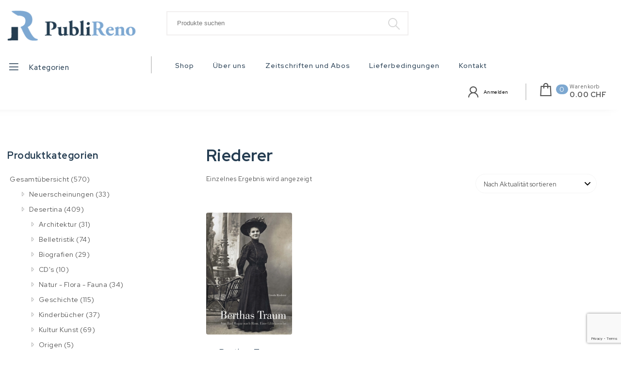

--- FILE ---
content_type: text/html; charset=UTF-8
request_url: https://publireno.ch/product-tag/riederer/
body_size: 18355
content:
<!DOCTYPE html>
<html lang="de-CH">
<head>
<meta charset="UTF-8">
<meta name="viewport" content="width=device-width, initial-scale=1">
<link rel="profile" href="http://gmpg.org/xfn/11">
<title>Riederer &#8211; PubliReno GmbH</title>
<meta name='robots' content='max-image-preview:large' />
<link rel='dns-prefetch' href='//fonts.googleapis.com' />
<link rel="alternate" type="application/rss+xml" title="PubliReno GmbH &raquo; Feed" href="https://publireno.ch/feed/" />
<link rel="alternate" type="application/rss+xml" title="PubliReno GmbH &raquo; Kommentar-Feed" href="https://publireno.ch/comments/feed/" />
<link rel="alternate" type="application/rss+xml" title="PubliReno GmbH &raquo; Riederer Schlagwort Feed" href="https://publireno.ch/product-tag/riederer/feed/" />
<style id='wp-img-auto-sizes-contain-inline-css' type='text/css'>
img:is([sizes=auto i],[sizes^="auto," i]){contain-intrinsic-size:3000px 1500px}
/*# sourceURL=wp-img-auto-sizes-contain-inline-css */
</style>
<style id='wp-emoji-styles-inline-css' type='text/css'>

	img.wp-smiley, img.emoji {
		display: inline !important;
		border: none !important;
		box-shadow: none !important;
		height: 1em !important;
		width: 1em !important;
		margin: 0 0.07em !important;
		vertical-align: -0.1em !important;
		background: none !important;
		padding: 0 !important;
	}
/*# sourceURL=wp-emoji-styles-inline-css */
</style>
<link rel='stylesheet' id='wp-block-library-css' href='https://publireno.ch/wp-includes/css/dist/block-library/style.min.css?ver=6.9' type='text/css' media='all' />
<style id='wp-block-library-theme-inline-css' type='text/css'>
.wp-block-audio :where(figcaption){color:#555;font-size:13px;text-align:center}.is-dark-theme .wp-block-audio :where(figcaption){color:#ffffffa6}.wp-block-audio{margin:0 0 1em}.wp-block-code{border:1px solid #ccc;border-radius:4px;font-family:Menlo,Consolas,monaco,monospace;padding:.8em 1em}.wp-block-embed :where(figcaption){color:#555;font-size:13px;text-align:center}.is-dark-theme .wp-block-embed :where(figcaption){color:#ffffffa6}.wp-block-embed{margin:0 0 1em}.blocks-gallery-caption{color:#555;font-size:13px;text-align:center}.is-dark-theme .blocks-gallery-caption{color:#ffffffa6}:root :where(.wp-block-image figcaption){color:#555;font-size:13px;text-align:center}.is-dark-theme :root :where(.wp-block-image figcaption){color:#ffffffa6}.wp-block-image{margin:0 0 1em}.wp-block-pullquote{border-bottom:4px solid;border-top:4px solid;color:currentColor;margin-bottom:1.75em}.wp-block-pullquote :where(cite),.wp-block-pullquote :where(footer),.wp-block-pullquote__citation{color:currentColor;font-size:.8125em;font-style:normal;text-transform:uppercase}.wp-block-quote{border-left:.25em solid;margin:0 0 1.75em;padding-left:1em}.wp-block-quote cite,.wp-block-quote footer{color:currentColor;font-size:.8125em;font-style:normal;position:relative}.wp-block-quote:where(.has-text-align-right){border-left:none;border-right:.25em solid;padding-left:0;padding-right:1em}.wp-block-quote:where(.has-text-align-center){border:none;padding-left:0}.wp-block-quote.is-large,.wp-block-quote.is-style-large,.wp-block-quote:where(.is-style-plain){border:none}.wp-block-search .wp-block-search__label{font-weight:700}.wp-block-search__button{border:1px solid #ccc;padding:.375em .625em}:where(.wp-block-group.has-background){padding:1.25em 2.375em}.wp-block-separator.has-css-opacity{opacity:.4}.wp-block-separator{border:none;border-bottom:2px solid;margin-left:auto;margin-right:auto}.wp-block-separator.has-alpha-channel-opacity{opacity:1}.wp-block-separator:not(.is-style-wide):not(.is-style-dots){width:100px}.wp-block-separator.has-background:not(.is-style-dots){border-bottom:none;height:1px}.wp-block-separator.has-background:not(.is-style-wide):not(.is-style-dots){height:2px}.wp-block-table{margin:0 0 1em}.wp-block-table td,.wp-block-table th{word-break:normal}.wp-block-table :where(figcaption){color:#555;font-size:13px;text-align:center}.is-dark-theme .wp-block-table :where(figcaption){color:#ffffffa6}.wp-block-video :where(figcaption){color:#555;font-size:13px;text-align:center}.is-dark-theme .wp-block-video :where(figcaption){color:#ffffffa6}.wp-block-video{margin:0 0 1em}:root :where(.wp-block-template-part.has-background){margin-bottom:0;margin-top:0;padding:1.25em 2.375em}
/*# sourceURL=/wp-includes/css/dist/block-library/theme.min.css */
</style>
<style id='classic-theme-styles-inline-css' type='text/css'>
/*! This file is auto-generated */
.wp-block-button__link{color:#fff;background-color:#32373c;border-radius:9999px;box-shadow:none;text-decoration:none;padding:calc(.667em + 2px) calc(1.333em + 2px);font-size:1.125em}.wp-block-file__button{background:#32373c;color:#fff;text-decoration:none}
/*# sourceURL=/wp-includes/css/classic-themes.min.css */
</style>
<style id='global-styles-inline-css' type='text/css'>
:root{--wp--preset--aspect-ratio--square: 1;--wp--preset--aspect-ratio--4-3: 4/3;--wp--preset--aspect-ratio--3-4: 3/4;--wp--preset--aspect-ratio--3-2: 3/2;--wp--preset--aspect-ratio--2-3: 2/3;--wp--preset--aspect-ratio--16-9: 16/9;--wp--preset--aspect-ratio--9-16: 9/16;--wp--preset--color--black: #000000;--wp--preset--color--cyan-bluish-gray: #abb8c3;--wp--preset--color--white: #ffffff;--wp--preset--color--pale-pink: #f78da7;--wp--preset--color--vivid-red: #cf2e2e;--wp--preset--color--luminous-vivid-orange: #ff6900;--wp--preset--color--luminous-vivid-amber: #fcb900;--wp--preset--color--light-green-cyan: #7bdcb5;--wp--preset--color--vivid-green-cyan: #00d084;--wp--preset--color--pale-cyan-blue: #8ed1fc;--wp--preset--color--vivid-cyan-blue: #0693e3;--wp--preset--color--vivid-purple: #9b51e0;--wp--preset--gradient--vivid-cyan-blue-to-vivid-purple: linear-gradient(135deg,rgb(6,147,227) 0%,rgb(155,81,224) 100%);--wp--preset--gradient--light-green-cyan-to-vivid-green-cyan: linear-gradient(135deg,rgb(122,220,180) 0%,rgb(0,208,130) 100%);--wp--preset--gradient--luminous-vivid-amber-to-luminous-vivid-orange: linear-gradient(135deg,rgb(252,185,0) 0%,rgb(255,105,0) 100%);--wp--preset--gradient--luminous-vivid-orange-to-vivid-red: linear-gradient(135deg,rgb(255,105,0) 0%,rgb(207,46,46) 100%);--wp--preset--gradient--very-light-gray-to-cyan-bluish-gray: linear-gradient(135deg,rgb(238,238,238) 0%,rgb(169,184,195) 100%);--wp--preset--gradient--cool-to-warm-spectrum: linear-gradient(135deg,rgb(74,234,220) 0%,rgb(151,120,209) 20%,rgb(207,42,186) 40%,rgb(238,44,130) 60%,rgb(251,105,98) 80%,rgb(254,248,76) 100%);--wp--preset--gradient--blush-light-purple: linear-gradient(135deg,rgb(255,206,236) 0%,rgb(152,150,240) 100%);--wp--preset--gradient--blush-bordeaux: linear-gradient(135deg,rgb(254,205,165) 0%,rgb(254,45,45) 50%,rgb(107,0,62) 100%);--wp--preset--gradient--luminous-dusk: linear-gradient(135deg,rgb(255,203,112) 0%,rgb(199,81,192) 50%,rgb(65,88,208) 100%);--wp--preset--gradient--pale-ocean: linear-gradient(135deg,rgb(255,245,203) 0%,rgb(182,227,212) 50%,rgb(51,167,181) 100%);--wp--preset--gradient--electric-grass: linear-gradient(135deg,rgb(202,248,128) 0%,rgb(113,206,126) 100%);--wp--preset--gradient--midnight: linear-gradient(135deg,rgb(2,3,129) 0%,rgb(40,116,252) 100%);--wp--preset--font-size--small: 13px;--wp--preset--font-size--medium: 20px;--wp--preset--font-size--large: 36px;--wp--preset--font-size--x-large: 42px;--wp--preset--spacing--20: 0.44rem;--wp--preset--spacing--30: 0.67rem;--wp--preset--spacing--40: 1rem;--wp--preset--spacing--50: 1.5rem;--wp--preset--spacing--60: 2.25rem;--wp--preset--spacing--70: 3.38rem;--wp--preset--spacing--80: 5.06rem;--wp--preset--shadow--natural: 6px 6px 9px rgba(0, 0, 0, 0.2);--wp--preset--shadow--deep: 12px 12px 50px rgba(0, 0, 0, 0.4);--wp--preset--shadow--sharp: 6px 6px 0px rgba(0, 0, 0, 0.2);--wp--preset--shadow--outlined: 6px 6px 0px -3px rgb(255, 255, 255), 6px 6px rgb(0, 0, 0);--wp--preset--shadow--crisp: 6px 6px 0px rgb(0, 0, 0);}:where(.is-layout-flex){gap: 0.5em;}:where(.is-layout-grid){gap: 0.5em;}body .is-layout-flex{display: flex;}.is-layout-flex{flex-wrap: wrap;align-items: center;}.is-layout-flex > :is(*, div){margin: 0;}body .is-layout-grid{display: grid;}.is-layout-grid > :is(*, div){margin: 0;}:where(.wp-block-columns.is-layout-flex){gap: 2em;}:where(.wp-block-columns.is-layout-grid){gap: 2em;}:where(.wp-block-post-template.is-layout-flex){gap: 1.25em;}:where(.wp-block-post-template.is-layout-grid){gap: 1.25em;}.has-black-color{color: var(--wp--preset--color--black) !important;}.has-cyan-bluish-gray-color{color: var(--wp--preset--color--cyan-bluish-gray) !important;}.has-white-color{color: var(--wp--preset--color--white) !important;}.has-pale-pink-color{color: var(--wp--preset--color--pale-pink) !important;}.has-vivid-red-color{color: var(--wp--preset--color--vivid-red) !important;}.has-luminous-vivid-orange-color{color: var(--wp--preset--color--luminous-vivid-orange) !important;}.has-luminous-vivid-amber-color{color: var(--wp--preset--color--luminous-vivid-amber) !important;}.has-light-green-cyan-color{color: var(--wp--preset--color--light-green-cyan) !important;}.has-vivid-green-cyan-color{color: var(--wp--preset--color--vivid-green-cyan) !important;}.has-pale-cyan-blue-color{color: var(--wp--preset--color--pale-cyan-blue) !important;}.has-vivid-cyan-blue-color{color: var(--wp--preset--color--vivid-cyan-blue) !important;}.has-vivid-purple-color{color: var(--wp--preset--color--vivid-purple) !important;}.has-black-background-color{background-color: var(--wp--preset--color--black) !important;}.has-cyan-bluish-gray-background-color{background-color: var(--wp--preset--color--cyan-bluish-gray) !important;}.has-white-background-color{background-color: var(--wp--preset--color--white) !important;}.has-pale-pink-background-color{background-color: var(--wp--preset--color--pale-pink) !important;}.has-vivid-red-background-color{background-color: var(--wp--preset--color--vivid-red) !important;}.has-luminous-vivid-orange-background-color{background-color: var(--wp--preset--color--luminous-vivid-orange) !important;}.has-luminous-vivid-amber-background-color{background-color: var(--wp--preset--color--luminous-vivid-amber) !important;}.has-light-green-cyan-background-color{background-color: var(--wp--preset--color--light-green-cyan) !important;}.has-vivid-green-cyan-background-color{background-color: var(--wp--preset--color--vivid-green-cyan) !important;}.has-pale-cyan-blue-background-color{background-color: var(--wp--preset--color--pale-cyan-blue) !important;}.has-vivid-cyan-blue-background-color{background-color: var(--wp--preset--color--vivid-cyan-blue) !important;}.has-vivid-purple-background-color{background-color: var(--wp--preset--color--vivid-purple) !important;}.has-black-border-color{border-color: var(--wp--preset--color--black) !important;}.has-cyan-bluish-gray-border-color{border-color: var(--wp--preset--color--cyan-bluish-gray) !important;}.has-white-border-color{border-color: var(--wp--preset--color--white) !important;}.has-pale-pink-border-color{border-color: var(--wp--preset--color--pale-pink) !important;}.has-vivid-red-border-color{border-color: var(--wp--preset--color--vivid-red) !important;}.has-luminous-vivid-orange-border-color{border-color: var(--wp--preset--color--luminous-vivid-orange) !important;}.has-luminous-vivid-amber-border-color{border-color: var(--wp--preset--color--luminous-vivid-amber) !important;}.has-light-green-cyan-border-color{border-color: var(--wp--preset--color--light-green-cyan) !important;}.has-vivid-green-cyan-border-color{border-color: var(--wp--preset--color--vivid-green-cyan) !important;}.has-pale-cyan-blue-border-color{border-color: var(--wp--preset--color--pale-cyan-blue) !important;}.has-vivid-cyan-blue-border-color{border-color: var(--wp--preset--color--vivid-cyan-blue) !important;}.has-vivid-purple-border-color{border-color: var(--wp--preset--color--vivid-purple) !important;}.has-vivid-cyan-blue-to-vivid-purple-gradient-background{background: var(--wp--preset--gradient--vivid-cyan-blue-to-vivid-purple) !important;}.has-light-green-cyan-to-vivid-green-cyan-gradient-background{background: var(--wp--preset--gradient--light-green-cyan-to-vivid-green-cyan) !important;}.has-luminous-vivid-amber-to-luminous-vivid-orange-gradient-background{background: var(--wp--preset--gradient--luminous-vivid-amber-to-luminous-vivid-orange) !important;}.has-luminous-vivid-orange-to-vivid-red-gradient-background{background: var(--wp--preset--gradient--luminous-vivid-orange-to-vivid-red) !important;}.has-very-light-gray-to-cyan-bluish-gray-gradient-background{background: var(--wp--preset--gradient--very-light-gray-to-cyan-bluish-gray) !important;}.has-cool-to-warm-spectrum-gradient-background{background: var(--wp--preset--gradient--cool-to-warm-spectrum) !important;}.has-blush-light-purple-gradient-background{background: var(--wp--preset--gradient--blush-light-purple) !important;}.has-blush-bordeaux-gradient-background{background: var(--wp--preset--gradient--blush-bordeaux) !important;}.has-luminous-dusk-gradient-background{background: var(--wp--preset--gradient--luminous-dusk) !important;}.has-pale-ocean-gradient-background{background: var(--wp--preset--gradient--pale-ocean) !important;}.has-electric-grass-gradient-background{background: var(--wp--preset--gradient--electric-grass) !important;}.has-midnight-gradient-background{background: var(--wp--preset--gradient--midnight) !important;}.has-small-font-size{font-size: var(--wp--preset--font-size--small) !important;}.has-medium-font-size{font-size: var(--wp--preset--font-size--medium) !important;}.has-large-font-size{font-size: var(--wp--preset--font-size--large) !important;}.has-x-large-font-size{font-size: var(--wp--preset--font-size--x-large) !important;}
:where(.wp-block-post-template.is-layout-flex){gap: 1.25em;}:where(.wp-block-post-template.is-layout-grid){gap: 1.25em;}
:where(.wp-block-term-template.is-layout-flex){gap: 1.25em;}:where(.wp-block-term-template.is-layout-grid){gap: 1.25em;}
:where(.wp-block-columns.is-layout-flex){gap: 2em;}:where(.wp-block-columns.is-layout-grid){gap: 2em;}
:root :where(.wp-block-pullquote){font-size: 1.5em;line-height: 1.6;}
/*# sourceURL=global-styles-inline-css */
</style>
<link rel='stylesheet' id='contact-form-7-css' href='https://publireno.ch/wp-content/plugins/contact-form-7/includes/css/styles.css?ver=6.1.4' type='text/css' media='all' />
<link rel='stylesheet' id='own-shop-quick-view-css' href='https://publireno.ch/wp-content/plugins/spiraclethemes-site-library/inc/../css/own-shop-quick-view.css?ver=1.0.0' type='text/css' media='all' />
<link rel='stylesheet' id='own-store-quick-view-css' href='https://publireno.ch/wp-content/plugins/spiraclethemes-site-library/inc/../css/own-store-quick-view.css?ver=1.0.0' type='text/css' media='all' />
<link rel='stylesheet' id='woocommerce-layout-css' href='https://publireno.ch/wp-content/plugins/woocommerce/assets/css/woocommerce-layout.css?ver=10.4.3' type='text/css' media='all' />
<link rel='stylesheet' id='woocommerce-smallscreen-css' href='https://publireno.ch/wp-content/plugins/woocommerce/assets/css/woocommerce-smallscreen.css?ver=10.4.3' type='text/css' media='only screen and (max-width: 768px)' />
<link rel='stylesheet' id='woocommerce-general-css' href='https://publireno.ch/wp-content/plugins/woocommerce/assets/css/woocommerce.css?ver=10.4.3' type='text/css' media='all' />
<style id='woocommerce-inline-inline-css' type='text/css'>
.woocommerce form .form-row .required { visibility: visible; }
/*# sourceURL=woocommerce-inline-inline-css */
</style>
<link rel='stylesheet' id='yith-quick-view-css' href='https://publireno.ch/wp-content/plugins/yith-woocommerce-quick-view/assets/css/yith-quick-view.css?ver=2.11.0' type='text/css' media='all' />
<style id='yith-quick-view-inline-css' type='text/css'>

				#yith-quick-view-modal .yith-quick-view-overlay{background:rgba( 0, 0, 0, 0.8)}
				#yith-quick-view-modal .yith-wcqv-main{background:#ffffff;}
				#yith-quick-view-close{color:#cdcdcd;}
				#yith-quick-view-close:hover{color:#ff0000;}
/*# sourceURL=yith-quick-view-inline-css */
</style>
<link rel='stylesheet' id='bootstrap-css' href='https://publireno.ch/wp-content/themes/own-shop/css/bootstrap.min.css?ver=3.3.7' type='text/css' media='all' />
<link rel='stylesheet' id='own-shop-main-css' href='https://publireno.ch/wp-content/themes/own-shop/css/style-main.min.css?ver=1.0.9' type='text/css' media='all' />
<link rel='stylesheet' id='line-awesome-css' href='https://publireno.ch/wp-content/themes/own-shop/css/line-awesome.min.css?ver=1.3.0' type='text/css' media='all' />
<link rel='stylesheet' id='m-customscrollbar-css' href='https://publireno.ch/wp-content/themes/own-shop/css/jquery.mCustomScrollbar.min.css?ver=3.1.5' type='text/css' media='all' />
<link rel='stylesheet' id='animate-css' href='https://publireno.ch/wp-content/themes/own-shop/css/animate.min.css?ver=3.7.2' type='text/css' media='all' />
<link rel='stylesheet' id='own-shop-woocommerce-style-css' href='https://publireno.ch/wp-content/themes/own-shop/css/woocommerce-style.min.css?ver=1.0.9' type='text/css' media='all' />
<link rel='stylesheet' id='own-store-style-css' href='https://publireno.ch/wp-content/themes/own-store/style.min.css?ver=1.0.9' type='text/css' media='all' />
<link rel='stylesheet' id='own-store-woocommerce-style-css' href='https://publireno.ch/wp-content/themes/own-store/css/woo-style.min.css?ver=1.0.9' type='text/css' media='all' />
<link rel='stylesheet' id='own-store-blocks-frontend-css' href='https://publireno.ch/wp-content/themes/own-store/css/blocks-frontend.min.css?ver=1.0.9' type='text/css' media='all' />
<link rel='stylesheet' id='red-hat-display-google-font-css' href='https://fonts.googleapis.com/css2?family=Red+Hat+Display%3Awght%40400%3B500%3B700&#038;display=swap&#038;ver=1.0' type='text/css' media='all' />
<link rel='stylesheet' id='woocommerce-gzd-layout-css' href='https://publireno.ch/wp-content/plugins/woocommerce-germanized/build/static/layout-styles.css?ver=3.20.5' type='text/css' media='all' />
<style id='woocommerce-gzd-layout-inline-css' type='text/css'>
.woocommerce-checkout .shop_table { background-color: #eeeeee; } .product p.deposit-packaging-type { font-size: 1.25em !important; } p.woocommerce-shipping-destination { display: none; }
                .wc-gzd-nutri-score-value-a {
                    background: url(https://publireno.ch/wp-content/plugins/woocommerce-germanized/assets/images/nutri-score-a.svg) no-repeat;
                }
                .wc-gzd-nutri-score-value-b {
                    background: url(https://publireno.ch/wp-content/plugins/woocommerce-germanized/assets/images/nutri-score-b.svg) no-repeat;
                }
                .wc-gzd-nutri-score-value-c {
                    background: url(https://publireno.ch/wp-content/plugins/woocommerce-germanized/assets/images/nutri-score-c.svg) no-repeat;
                }
                .wc-gzd-nutri-score-value-d {
                    background: url(https://publireno.ch/wp-content/plugins/woocommerce-germanized/assets/images/nutri-score-d.svg) no-repeat;
                }
                .wc-gzd-nutri-score-value-e {
                    background: url(https://publireno.ch/wp-content/plugins/woocommerce-germanized/assets/images/nutri-score-e.svg) no-repeat;
                }
            
/*# sourceURL=woocommerce-gzd-layout-inline-css */
</style>
<script type="text/javascript" src="https://publireno.ch/wp-includes/js/jquery/jquery.min.js?ver=3.7.1" id="jquery-core-js"></script>
<script type="text/javascript" src="https://publireno.ch/wp-includes/js/jquery/jquery-migrate.min.js?ver=3.4.1" id="jquery-migrate-js"></script>
<script type="text/javascript" src="https://publireno.ch/wp-content/plugins/woocommerce/assets/js/jquery-blockui/jquery.blockUI.min.js?ver=2.7.0-wc.10.4.3" id="wc-jquery-blockui-js" defer="defer" data-wp-strategy="defer"></script>
<script type="text/javascript" id="wc-add-to-cart-js-extra">
/* <![CDATA[ */
var wc_add_to_cart_params = {"ajax_url":"/wp-admin/admin-ajax.php","wc_ajax_url":"/?wc-ajax=%%endpoint%%","i18n_view_cart":"Warenkorb anzeigen","cart_url":"https://publireno.ch/cart/","is_cart":"","cart_redirect_after_add":"no"};
//# sourceURL=wc-add-to-cart-js-extra
/* ]]> */
</script>
<script type="text/javascript" src="https://publireno.ch/wp-content/plugins/woocommerce/assets/js/frontend/add-to-cart.min.js?ver=10.4.3" id="wc-add-to-cart-js" defer="defer" data-wp-strategy="defer"></script>
<script type="text/javascript" src="https://publireno.ch/wp-content/plugins/woocommerce/assets/js/js-cookie/js.cookie.min.js?ver=2.1.4-wc.10.4.3" id="wc-js-cookie-js" defer="defer" data-wp-strategy="defer"></script>
<script type="text/javascript" id="woocommerce-js-extra">
/* <![CDATA[ */
var woocommerce_params = {"ajax_url":"/wp-admin/admin-ajax.php","wc_ajax_url":"/?wc-ajax=%%endpoint%%","i18n_password_show":"Passwort anzeigen","i18n_password_hide":"Passwort ausblenden"};
//# sourceURL=woocommerce-js-extra
/* ]]> */
</script>
<script type="text/javascript" src="https://publireno.ch/wp-content/plugins/woocommerce/assets/js/frontend/woocommerce.min.js?ver=10.4.3" id="woocommerce-js" defer="defer" data-wp-strategy="defer"></script>
<script type="text/javascript" id="wc-gzd-unit-price-observer-queue-js-extra">
/* <![CDATA[ */
var wc_gzd_unit_price_observer_queue_params = {"ajax_url":"/wp-admin/admin-ajax.php","wc_ajax_url":"/?wc-ajax=%%endpoint%%","refresh_unit_price_nonce":"09c0a0e40e"};
//# sourceURL=wc-gzd-unit-price-observer-queue-js-extra
/* ]]> */
</script>
<script type="text/javascript" src="https://publireno.ch/wp-content/plugins/woocommerce-germanized/build/static/unit-price-observer-queue.js?ver=3.20.5" id="wc-gzd-unit-price-observer-queue-js" defer="defer" data-wp-strategy="defer"></script>
<script type="text/javascript" src="https://publireno.ch/wp-content/plugins/woocommerce/assets/js/accounting/accounting.min.js?ver=0.4.2" id="wc-accounting-js"></script>
<script type="text/javascript" id="wc-gzd-unit-price-observer-js-extra">
/* <![CDATA[ */
var wc_gzd_unit_price_observer_params = {"wrapper":".product","price_selector":{"p.price":{"is_total_price":false,"is_primary_selector":true,"quantity_selector":""}},"replace_price":"1","product_id":"1502","price_decimal_sep":".","price_thousand_sep":"'","qty_selector":"input.quantity, input.qty","refresh_on_load":""};
//# sourceURL=wc-gzd-unit-price-observer-js-extra
/* ]]> */
</script>
<script type="text/javascript" src="https://publireno.ch/wp-content/plugins/woocommerce-germanized/build/static/unit-price-observer.js?ver=3.20.5" id="wc-gzd-unit-price-observer-js" defer="defer" data-wp-strategy="defer"></script>
<link rel="https://api.w.org/" href="https://publireno.ch/wp-json/" /><link rel="alternate" title="JSON" type="application/json" href="https://publireno.ch/wp-json/wp/v2/product_tag/695" /><link rel="EditURI" type="application/rsd+xml" title="RSD" href="https://publireno.ch/xmlrpc.php?rsd" />
<meta name="generator" content="WordPress 6.9" />
<meta name="generator" content="WooCommerce 10.4.3" />
  		<style type="text/css" id="own-shop-dynamic-style">
    		 a{color:#555;text-decoration:none;transition:all 0.3s ease-in-out}a:hover,a:focus{color:#243c51;text-decoration:none;transition:all 0.3s ease-in-out}h1,h2,h3,h4,h5,h6{color:#555}.pagination .nav-links .current{background:#7da8d1 !important}form.wpcf7-form input, form.wpcf7-form textarea, form.wpcf7-form radio, form.wpcf7-form checkbox{border:1px solid #d0d0d0;color:#555}form.wpcf7-form input::placeholder, form.wpcf7-form textarea::placeholder{color:#555}form.wpcf7-form input[type="submit"]{color:#fff}form.wpcf7-form label{color:#555}button.navbar-toggle, button.navbar-toggle:hover{background:none !important;box-shadow:none}.menu-social li a{color:#555}.menu-social li a:hover{color:#555}header .top-menu-wrapper{margin-top:0px}aside h4.widget-title:hover{color:inherit}.wp-block-group article{width:100%}.wp-block-group article footer{line-height:1.5}.single h1.entry-title a{color:#555;transition:all 0.3s ease-in-out}.blog.single-no-sidebar article{width:49%}.top-menu .navigation > li span.menu-bubble-description, header button[type="submit"], .top-menu .navigation > li > ul > li:hover > a, .top-menu .navigation > li > a:before{background:#7da8d1}.top-menu .navigation > li > ul > li > a:focus, .top-menu .dropdown-menu > li > a:focus, .top-menu .navigation > li > ul > li:focus > a{color:#fff !important;background:#7da8d1}.top-menu .navigation > li > ul > li > ul > li > a:hover{background-color:#7da8d1}article .blog-post .post-date{background:#7da8d1;box-shadow:-1px 0px 10px 0px #7da8d1;-moz-box-shadow:-1px 0px 10px 0px #7da8d1;-webkit-box-shadow:-1px 0px 10px 0px #7da8d1}article .read-more a{color:#243c51}.top-menu .navigation > li span.menu-bubble-description:after, .header-product-custom-menu ul li span.menu-bubble-description:after{border-color:#7da8d1 transparent}header button[type="submit"]:hover{background:#243c51}.btntoTop.active:hover{background:#7da8d1;border:1px solid #7da8d1}button, input[type="submit"], input[type="reset"]{background:#7da8d1}button, input[type="submit"]:hover, input[type="reset"]:hover{background:#243c51}.wp-block-pullquote.alignfull blockquote, .wp-block-pullquote.alignfull p{max-width:100%}footer.entry-footer{display:none}.comment-metadata .edit-link a, .comment-meta .reply a{text-decoration:underline}li.menu-cart a span.badge, .header-product-custom-menu ul li span.menu-bubble-description, .woocommerce div.product form.cart .button, .woocommerce div.product .woocommerce-tabs ul.tabs li.active, .woocommerce #review_form #respond .form-submit input, .woocommerce .widget_shopping_cart .buttons a, .page .woocommerce-mini-cart__buttons a, .woocommerce.widget_shopping_cart .buttons a{background:#7da8d1}.header-product-custom-menu ul li:hover, .header-product-custom-menu ul li:focus, .header-product-custom-menu ul li .dropdown-menu > li:focus, .header-product-custom-menu ul li .dropdown-menu > li > a:focus{background:#f6f6f6;color:#000}.woocommerce div.product form.cart .button:hover{background:#243c51}.list-products-section .nav-tabs > li.active > a, .woocommerce-Price-amount{color:#7da8d1}.woocommerce span.onsale{background-color:#7da8d1}.woocommerce ul.products .button.yith-wcqv-button:hover{background:#7da8d1 url(https://publireno.ch/wp-content/themes/own-shop/img/quick-view-hover.svg) no-repeat scroll center 12px !important;background-size:20px !important}.woocommerce ul.products li.product .product_type_grouped:hover, .woocommerce-page ul.products li.product .product_type_grouped:hover, .woocommerce ul.products li.product .product_type_external:hover, .woocommerce-page ul.products li.product .product_type_external:hover, .woocommerce ul.products li.product .product_type_variable:hover, .woocommerce-page ul.products li.product .product_type_variable:hover{background:#7da8d1 url(https://publireno.ch/wp-content/themes/own-shop/img/hand-hover.svg) no-repeat scroll center 5px !important;background-size:20px !important}.woocommerce ul.products li.product .product_type_simple:hover, .woocommerce-page ul.products li.product .product_type_simple:hover{background:#7da8d1 url(https://publireno.ch/wp-content/themes/own-shop/img/cart-hover.svg) no-repeat scroll center 10px !important;background-size:20px !important}.woocommerce .widget_shopping_cart .buttons a:hover, .woocommerce.widget_shopping_cart .buttons a:hover{background:#243c51}.woocommerce .widget_price_filter .ui-slider .ui-slider-handle, .woocommerce button.button, .woocommerce .widget_price_filter .price_slider_amount .button{background:#7da8d1}.woocommerce button.button:hover, .woocommerce .widget_price_filter .price_slider_amount .button:hover{background:#243c51}.woocommerce-account .woocommerce a.button, .woocommerce #respond input#submit.alt, .woocommerce a.button.alt, .woocommerce button.button.alt, .woocommerce input.button.alt, .woocommerce .return-to-shop a.button{background:#7da8d1}.woocommerce #respond input#submit.alt:hover, .woocommerce a.button.alt:hover, .woocommerce button.button.alt:hover, .woocommerce input.button.alt:hover, .woocommerce #review_form #respond .form-submit input:hover, .woocommerce .return-to-shop a.button:hover{background:#243c51}.woocommerce nav.woocommerce-pagination ul li a:focus, .woocommerce nav.woocommerce-pagination ul li a:hover, .woocommerce nav.woocommerce-pagination ul li span.current{background:#7da8d1}.woocommerce .page-title{background:none;padding:0}.woocommerce ul.products li.product a{width:100%}h1.site-title, p.site-description{display:none}.single span.comments-single{display:none}  		</style>
	 
		<link rel="preconnect" href="https://fonts.googleapis.com">
		<link rel="preconnect" href="https://fonts.gstatic.com" crossorigin>
    	<noscript><style>.woocommerce-product-gallery{ opacity: 1 !important; }</style></noscript>
	<meta name="generator" content="Elementor 3.34.3; features: additional_custom_breakpoints; settings: css_print_method-external, google_font-enabled, font_display-auto">
			<style>
				.e-con.e-parent:nth-of-type(n+4):not(.e-lazyloaded):not(.e-no-lazyload),
				.e-con.e-parent:nth-of-type(n+4):not(.e-lazyloaded):not(.e-no-lazyload) * {
					background-image: none !important;
				}
				@media screen and (max-height: 1024px) {
					.e-con.e-parent:nth-of-type(n+3):not(.e-lazyloaded):not(.e-no-lazyload),
					.e-con.e-parent:nth-of-type(n+3):not(.e-lazyloaded):not(.e-no-lazyload) * {
						background-image: none !important;
					}
				}
				@media screen and (max-height: 640px) {
					.e-con.e-parent:nth-of-type(n+2):not(.e-lazyloaded):not(.e-no-lazyload),
					.e-con.e-parent:nth-of-type(n+2):not(.e-lazyloaded):not(.e-no-lazyload) * {
						background-image: none !important;
					}
				}
			</style>
			       	<style type="text/css" id="own-store-dynamic-style">
        	 .wp-block-cover.alignwide, .wp-block-columns.alignwide, .wc-block-grid__products, .wp-block-cover-image .wp-block-cover__inner-container, .wp-block-cover .wp-block-cover__inner-container{padding:0 15px}h1, h2, h3, h4, h5, h6, .single h1.entry-title a{color:#000}.top-menu .navigation >li.current-menu-item a{color:#7da8d1}header button[type="submit"]{font-size:0 !important}footer#footer, footer#footer .footer-widgets-wrapper{clear:both}.wp-block-button__link, .wc-block-grid__product-onsale, .wp-block-search .wp-block-search__button{background:#7da8d1 !important;color:#fff !important;border:none}@media only screen and (max-width:991px){.col-md-9.hidden-xs .top-menu-wrapper{display:none}}@media (min-width:1200px){.has-blocks h1:not(h1.site-title):not(.blog h1):not(.single h1):not(.archive h1):not(.wp-block-cover__inner-container h1), .has-blocks h2:not(.blog h2):not(.single h2):not(.archive h2):not(.wp-block-cover__inner-container h2), .has-blocks h3:not(.blog h3):not(.single h3):not(.archive h3):not(.wp-block-cover__inner-container h3), .has-blocks h4:not(.blog h4):not(.single h4):not(.archive h4):not(footer h4):not(.wp-block-cover__inner-container h4), .has-blocks h5:not(.blog h5):not(.single h5):not(.archive h5):not(.wp-block-cover__inner-container h5), .has-blocks h6:not(.blog h6):not(.single h6):not(.archive h6):not(.wp-block-cover__inner-container h6), .has-blocks p:not(blockquote p):not(.container p):not(p.site-title):not(p.site-description), .has-blocks blockquote, .has-blocks table, .has-blocks dl, .has-blocks ul:not(ul.header-woo-cart):not(ul.site-header-cart):not(ul.wishlist-icon-container-mobile):not(ul.breadcrumbs-wrapper), .has-blocks ol, .has-blocks address, .has-blocks pre, .has-blocks .wp-block-cover.alignwide, .has-blocks .wp-block-columns.alignwide, .has-blocks .wc-block-grid__products, .has-blocks .wp-block-cover-image .wp-block-cover__inner-container, .has-blocks .wp-block-cover .wp-block-cover__inner-container{max-width:1350px;margin:0 auto}.has-blocks figure.alignleft > p{max-width:1350px;margin:0 auto}}@media (max-width:1200px){.has-blocks h1:not(h1.site-title):not(.blog h1):not(.single h1):not(.archive h1):not(.wp-block-cover__inner-container h1), .has-blocks h2:not(.blog h2):not(.single h2):not(.archive h2):not(.wp-block-cover__inner-container h2), .has-blocks h3:not(.blog h3):not(.single h3):not(.archive h3):not(.wp-block-cover__inner-container h3), .has-blocks h4:not(.blog h4):not(.single h4):not(.archive h4):not(footer h4):not(.wp-block-cover__inner-container h4), .has-blocks h5:not(.blog h5):not(.single h5):not(.archive h5):not(.wp-block-cover__inner-container h5), .has-blocks h6:not(.blog h6):not(.single h6):not(.archive h6):not(.wp-block-cover__inner-container h6), .has-blocks p:not(blockquote p):not(.container p):not(p.site-title):not(p.site-description), .has-blocks blockquote, .has-blocks table, .has-blocks dl, .has-blocks ul:not(ul.header-woo-cart):not(ul.site-header-cart):not(ul.wishlist-icon-container-mobile):not(ul.breadcrumbs-wrapper), .has-blocks ol, .has-blocks address, .has-blocks pre, .has-blocks .wp-block-cover.alignwide, .has-blocks .wp-block-columns.alignwide, .has-blocks .wc-block-grid__products, .has-blocks .wp-block-cover-image .wp-block-cover__inner-container, .has-blocks .wp-block-cover .wp-block-cover__inner-container{width:99%;padding-left:15px;padding-right:15px}.has-blocks figure.alignleft > p{width:99%;padding-left:15px;padding-right:15px}}       	</style>
    <link rel="icon" href="https://publireno.ch/wp-content/uploads/2021/12/cropped-PubliReno_icon-32x32.png" sizes="32x32" />
<link rel="icon" href="https://publireno.ch/wp-content/uploads/2021/12/cropped-PubliReno_icon-192x192.png" sizes="192x192" />
<link rel="apple-touch-icon" href="https://publireno.ch/wp-content/uploads/2021/12/cropped-PubliReno_icon-180x180.png" />
<meta name="msapplication-TileImage" content="https://publireno.ch/wp-content/uploads/2021/12/cropped-PubliReno_icon-270x270.png" />
		<style type="text/css" id="wp-custom-css">
			h1 {
    color: #243c51;
}

h2 {
    color: #243c51;
}

h3 {
    color: #243c51;
}

.top-menu .navigation>li>a {
    color: #243c51;
	  font-size: 14px;
}

.top-menu .navigation>li>ul>li>a {
    color: #243c51;
}

.custom-menu-wrapper a.title {
    color: #243c51;
		font-family: 'Red Hat Display',sans-serif;
	  font-size: 14px;
}

element.style a {
    color: #243c51;
}

.woocommerce ul.products li.product .woocommerce-loop-product__title {
    color: #243c51;
}

.header-woo-links a {
	  font-size: 10px;
}

.shipping-costs-info {
	  display: none;
}

.woocommerce-checkout .entry-content .woocommerce h3#order_payment_heading {
	visibility: hidden;
	position: relative;
}

.woocommerce-checkout .entry-content .woocommerce h3#order_payment_heading:after {
	visibility: visible;
	content: "Zahlungsmethode";
	position: absolute;
	left: 0;
}

		</style>
		</head>

<body class="archive tax-product_tag term-riederer term-695 wp-custom-logo wp-embed-responsive wp-theme-own-shop wp-child-theme-own-store at-sticky-sidebar theme-own-shop woocommerce woocommerce-page woocommerce-no-js own-store layout-os-container no-topbar hfeed woocommerce-active right-sidebar-checkout right-sidebar-cart elementor-default elementor-kit-99">
		    <!-- Header Styles -->
    
<header id="page-inner" class="elementor-menu-anchor theme-menu-wrapper full-width-menu style1 own-store-header page" role="banner">
	<a class="skip-link screen-reader-text" href="#main">Skip to content</a>
		<div id="header-main" class="header-wrapper">
		<div class="os-container">
			<div class="clearfix"></div>
			<div class="logo">
       			<a href="https://publireno.ch/" class="custom-logo-link" rel="home"><img width="330" height="86" src="https://publireno.ch/wp-content/uploads/2021/12/cropped-cropped-PubliReno-1.png" class="custom-logo" alt="PubliReno GmbH" decoding="async" srcset="https://publireno.ch/wp-content/uploads/2021/12/cropped-cropped-PubliReno-1.png 330w, https://publireno.ch/wp-content/uploads/2021/12/cropped-cropped-PubliReno-1-300x78.png 300w" sizes="(max-width: 330px) 100vw, 330px" /></a>                	            								<p class="screen-reader-text">
							        <a href="https://publireno.ch/" rel="home">PubliReno GmbH</a>
							    </p>
										</div>
			<div class="responsive-nav hidden-lg hidden-md hidden-sm">
				<div class="top-menu-wrapper">
					<nav class="top-menu" role="navigation" aria-label="primary">
						<div class="menu-header">
							            <ul class="header-woo-cart">
                <li>
                            <ul id="site-header-cart" class="site-header-cart">
            <li class="menu-cart ">
                        <a class="cart-content" href="https://publireno.ch/cart/" title="View your shopping cart">
            <i class="la la-shopping-bag"></i>
                        <span class="count badge">
                0            </span>
            <span class="cart-details">
                <label class="your-cart">Warenkorb</label>
                <label class="amount">0.00&nbsp;&#067;&#072;&#070;</label>
            </span>
        </a>
                </li>
            <li>
                <div class="widget woocommerce widget_shopping_cart"><div class="widget_shopping_cart_content"></div></div>            </li>
        </ul>
                    </li>
            </ul>
        							<span>MENU </span>
					     	<button type="button" class="hd-bar-opener navbar-toggle collapsed" data-toggle="collapse" data-target="#navbar-collapse-1" aria-expanded="false">
						       	<span class="sr-only">Toggle navigation</span>
						      	<span class="icon-bar"></span>
						       	<span class="icon-bar"></span>
						       	<span class="icon-bar"></span>
					     	</button>
					   	</div>
						<div class="navbar-collapse collapse clearfix" id="navbar-collapse-1">
					   		<ul id="menu-primary-menu" class="navigation"><li id="menu-item-47" class="menu-item menu-item-type-post_type menu-item-object-page menu-item-47"><a href="https://publireno.ch/shop/">Shop</a></li>
<li id="menu-item-16" class="menu-item menu-item-type-post_type menu-item-object-page menu-item-has-children menu-item-16"><a href="https://publireno.ch/ueber-uns/">Über uns</a>
<ul class="sub-menu">
	<li id="menu-item-42" class="menu-item menu-item-type-post_type menu-item-object-page menu-item-42"><a href="https://publireno.ch/impressum/">Impressum</a></li>
</ul>
</li>
<li id="menu-item-264" class="menu-item menu-item-type-custom menu-item-object-custom menu-item-has-children menu-item-264"><a href="#">Zeitschriften und Abos</a>
<ul class="sub-menu">
	<li id="menu-item-265" class="menu-item menu-item-type-post_type menu-item-object-page menu-item-265"><a href="https://publireno.ch/churer-magazin/">Churer Magazin</a></li>
	<li id="menu-item-306" class="menu-item menu-item-type-post_type menu-item-object-page menu-item-306"><a href="https://publireno.ch/viadi/">Viadi</a></li>
	<li id="menu-item-266" class="menu-item menu-item-type-post_type menu-item-object-page menu-item-266"><a href="https://publireno.ch/buendner-monatsblatt/">Bündner Monatsblatt</a></li>
	<li id="menu-item-305" class="menu-item menu-item-type-post_type menu-item-object-page menu-item-305"><a href="https://publireno.ch/buendner-kalender/">Bündner Kalender</a></li>
</ul>
</li>
<li id="menu-item-44" class="menu-item menu-item-type-post_type menu-item-object-page menu-item-privacy-policy menu-item-has-children menu-item-44"><a rel="privacy-policy" href="https://publireno.ch/refund_returns/">Lieferbedingungen</a>
<ul class="sub-menu">
	<li id="menu-item-43" class="menu-item menu-item-type-post_type menu-item-object-page menu-item-43"><a href="https://publireno.ch/wiederrufsrecht/">Wiederrufsrecht</a></li>
</ul>
</li>
<li id="menu-item-18" class="menu-item menu-item-type-post_type menu-item-object-page menu-item-18"><a href="https://publireno.ch/kontakt/">Kontakt</a></li>
</ul>			             	<div class="woo-menu-links">
				             	            <ul class="header-woo-links">
                <li>
                            <i class="la la-user"></i>
        <span class="register">
              
                        <a href="https://publireno.ch/my-account/" title="Anmelden">Anmelden</a>
                            </span>
                    </li>
            </ul>   
        				             	
				             	            <ul class="header-woo-cart">
                <li>
                            <ul id="site-header-cart" class="site-header-cart">
            <li class="menu-cart ">
                        <a class="cart-content" href="https://publireno.ch/cart/" title="View your shopping cart">
            <i class="la la-shopping-bag"></i>
                        <span class="count badge">
                0            </span>
            <span class="cart-details">
                <label class="your-cart">Warenkorb</label>
                <label class="amount">0.00&nbsp;&#067;&#072;&#070;</label>
            </span>
        </a>
                </li>
            <li>
                <div class="widget woocommerce widget_shopping_cart"><div class="widget_shopping_cart_content"></div></div>            </li>
        </ul>
                    </li>
            </ul>
        				            </div>
					   	</div>
					</nav>
		        </div>
			</div>
			<div class="product-search hidden-xs">
				        <div class="header-search">
            <div class="right-column col-md-9 col-sm-8">
                <div class="header-product-search">
                        <div class="search-form-wrapper">
        <form method="get" class="woocommerce-product-search" action="https://publireno.ch/">
            <div class="form-group search">
                                <label class="screen-reader-text" for="woocommerce-product-search-field">Search for:</label>
                <input type="search" id="woocommerce-product-search-field" class="search-field"   placeholder="Produkte suchen" value="" name="s"/>
                                            <select name="product_cat" class="category-dropdown">
                                <option value="">Gesamtübersicht</option>
                                                                            <option value="gesamtuebersicht" > Gesamtübersicht                                            </option>
                                                                                    <option value="neuerscheinungen-gesamtuebersicht" > Neuerscheinungen                                            </option>
                                                                                    <option value="desertina-gesamtuebersicht" > Desertina                                            </option>
                                                                                    <option value="architektur" > Architektur                                            </option>
                                                                                    <option value="belletristik" > Belletristik                                            </option>
                                                                                    <option value="biografien" > Biografien                                            </option>
                                                                                    <option value="cds" > CD&#039;s                                            </option>
                                                                                    <option value="natur-flora-fauna" > Natur - Flora - Fauna                                            </option>
                                                                                    <option value="geschichte" > Geschichte                                            </option>
                                                                                    <option value="kinderbuecher" > Kinderbücher                                            </option>
                                                                                    <option value="kultur-kunst" > Kultur Kunst                                            </option>
                                                                                    <option value="origen" > Origen                                            </option>
                                                                                    <option value="wandern" > Wandern                                            </option>
                                                                                    <option value="verkehr" > Verkehr                                            </option>
                                                                                    <option value="walsertum" > Walsertum                                            </option>
                                                                                    <option value="buendner-monatsblatt-buchverlag-gesamtuebersicht" > Bündner Monatsblatt Buchverlag                                            </option>
                                                                                    <option value="reihe-cultura-alpina" > Reihe cultura alpina                                            </option>
                                                                                    <option value="beihefte" > Beihefte                                            </option>
                                                                                    <option value="kalender-gesamtuebersicht" > Kalender                                            </option>
                                                                                    <option value="chasa-editura-rumantscha-gesamtuebersicht" > Chasa Editura Rumantscha                                            </option>
                                                                                    <option value="cudeschs-chasa-editura-rumantscha-gesamtuebersicht" > Cudeschs                                            </option>
                                                                                    <option value="cd-dc" > CD/DC                                            </option>
                                                                                    <option value="tardis-verlag-gesamtuebersicht" > Tardis Verlag                                            </option>
                                                                                    <option value="edescha-art-gesamtuebersicht" > edescha-art                                            </option>
                                                                                    <option value="institut-fuer-kulturforschung-graubuenden-gesamtuebersicht" > Institut für Kulturforschung Graubünden                                            </option>
                                                                                    <option value="staatsarchiv-graubuenden-gesamtuebersicht" > Staatsarchiv Graubünden                                            </option>
                                                                                    <option value="quellen-und-forschungen-zur-buendner-geschichte" > Quellen und Forschungen zur Bündner Geschichte                                            </option>
                                                                                    <option value="uniun-per-la-litteratura-rumantscha-gesamtuebersicht" > Uniun per la Litteratura Rumantscha                                            </option>
                                                                                    <option value="lyasis-edizioni-sondrio-gesamtuebersicht" > Lyasis Edizioni Sondrio                                            </option>
                                                                                    <option value="obediente-gesamtuebersicht" > Obediente                                            </option>
                                                                                    <option value="verlag-radio-1" > Verlag Radio 1                                            </option>
                                                                    </select>
                                        <button type="submit" value=""><i class="la la-search" aria-hidden="true"></i> Suchen</button>
                <input type="hidden" name="post_type" value="product"/>
            </div>
        </form>
    </div>
                    </div>
            </div>
        </div>
    			</div>
			<div class="wishlist-wrapper hidden-xs">
			    			</div>
		    <div class="clearfix"></div>
		    		    			<div class="col-md-3 hidden-xs header-product-menu">
			    			        <div class="header-product-custom-menu">
            <div class="custom-menu-wrapper">
                <a href="#" class="title navbar-toggle collapsed" data-toggle="collapse" data-target="#navbar-collapse-2"><i class="la la-bars"></i> Kategorien                </a>
            </div>
            <div class="custom-menu-product">
                <div class="collapse navbar-collapse" id="navbar-collapse-2">
                    <ul id="menu-kategorien" class="category-custom"><li id="menu-item-2199" class="menu-item menu-item-type-taxonomy menu-item-object-product_cat menu-item-2199"><a href="https://publireno.ch/product-category/gesamtuebersicht/">Gesamtübersicht</a></li>
<li id="menu-item-2229" class="menu-item menu-item-type-taxonomy menu-item-object-product_cat menu-item-2229"><a href="https://publireno.ch/product-category/gesamtuebersicht/neuerscheinungen-gesamtuebersicht/">Neuerscheinungen</a></li>
<li id="menu-item-2200" class="menu-item menu-item-type-taxonomy menu-item-object-product_cat menu-item-has-children menu-item-2200"><a href="https://publireno.ch/product-category/gesamtuebersicht/desertina-gesamtuebersicht/">Desertina</a>
<ul class="sub-menu">
	<li id="menu-item-2208" class="menu-item menu-item-type-taxonomy menu-item-object-product_cat menu-item-2208"><a href="https://publireno.ch/product-category/gesamtuebersicht/desertina-gesamtuebersicht/architektur/">Architektur</a></li>
	<li id="menu-item-2203" class="menu-item menu-item-type-taxonomy menu-item-object-product_cat menu-item-2203"><a href="https://publireno.ch/product-category/gesamtuebersicht/desertina-gesamtuebersicht/belletristik/">Belletristik</a></li>
	<li id="menu-item-2201" class="menu-item menu-item-type-taxonomy menu-item-object-product_cat menu-item-2201"><a href="https://publireno.ch/product-category/gesamtuebersicht/desertina-gesamtuebersicht/biografien/">Biografien</a></li>
	<li id="menu-item-2211" class="menu-item menu-item-type-taxonomy menu-item-object-product_cat menu-item-2211"><a href="https://publireno.ch/product-category/gesamtuebersicht/desertina-gesamtuebersicht/cds/">CD&#8217;s</a></li>
	<li id="menu-item-2206" class="menu-item menu-item-type-taxonomy menu-item-object-product_cat menu-item-2206"><a href="https://publireno.ch/product-category/gesamtuebersicht/desertina-gesamtuebersicht/natur-flora-fauna/">Natur &#8211; Flora &#8211; Fauna</a></li>
	<li id="menu-item-2202" class="menu-item menu-item-type-taxonomy menu-item-object-product_cat menu-item-2202"><a href="https://publireno.ch/product-category/gesamtuebersicht/desertina-gesamtuebersicht/geschichte/">Geschichte</a></li>
	<li id="menu-item-2205" class="menu-item menu-item-type-taxonomy menu-item-object-product_cat menu-item-2205"><a href="https://publireno.ch/product-category/gesamtuebersicht/desertina-gesamtuebersicht/kinderbuecher/">Kinderbücher</a></li>
	<li id="menu-item-2204" class="menu-item menu-item-type-taxonomy menu-item-object-product_cat menu-item-2204"><a href="https://publireno.ch/product-category/gesamtuebersicht/desertina-gesamtuebersicht/kultur-kunst/">Kultur Kunst</a></li>
	<li id="menu-item-2212" class="menu-item menu-item-type-taxonomy menu-item-object-product_cat menu-item-2212"><a href="https://publireno.ch/product-category/gesamtuebersicht/desertina-gesamtuebersicht/origen/">Origen</a></li>
	<li id="menu-item-2210" class="menu-item menu-item-type-taxonomy menu-item-object-product_cat menu-item-2210"><a href="https://publireno.ch/product-category/gesamtuebersicht/desertina-gesamtuebersicht/wandern/">Wandern</a></li>
	<li id="menu-item-2207" class="menu-item menu-item-type-taxonomy menu-item-object-product_cat menu-item-2207"><a href="https://publireno.ch/product-category/gesamtuebersicht/desertina-gesamtuebersicht/verkehr/">Verkehr</a></li>
	<li id="menu-item-2209" class="menu-item menu-item-type-taxonomy menu-item-object-product_cat menu-item-2209"><a href="https://publireno.ch/product-category/gesamtuebersicht/desertina-gesamtuebersicht/walsertum/">Walsertum</a></li>
</ul>
</li>
<li id="menu-item-2213" class="menu-item menu-item-type-taxonomy menu-item-object-product_cat menu-item-has-children menu-item-2213"><a href="https://publireno.ch/product-category/gesamtuebersicht/buendner-monatsblatt-buchverlag-gesamtuebersicht/">Bündner Monatsblatt Buchverlag</a>
<ul class="sub-menu">
	<li id="menu-item-2215" class="menu-item menu-item-type-taxonomy menu-item-object-product_cat menu-item-2215"><a href="https://publireno.ch/product-category/gesamtuebersicht/buendner-monatsblatt-buchverlag-gesamtuebersicht/reihe-cultura-alpina/">Reihe cultura alpina</a></li>
	<li id="menu-item-2214" class="menu-item menu-item-type-taxonomy menu-item-object-product_cat menu-item-2214"><a href="https://publireno.ch/product-category/gesamtuebersicht/buendner-monatsblatt-buchverlag-gesamtuebersicht/beihefte/">Beihefte</a></li>
</ul>
</li>
<li id="menu-item-2217" class="menu-item menu-item-type-taxonomy menu-item-object-product_cat menu-item-2217"><a href="https://publireno.ch/product-category/gesamtuebersicht/kalender-gesamtuebersicht/">Kalender</a></li>
<li id="menu-item-2221" class="menu-item menu-item-type-taxonomy menu-item-object-product_cat menu-item-has-children menu-item-2221"><a href="https://publireno.ch/product-category/gesamtuebersicht/chasa-editura-rumantscha-gesamtuebersicht/">Chasa Editura Rumantscha</a>
<ul class="sub-menu">
	<li id="menu-item-2222" class="menu-item menu-item-type-taxonomy menu-item-object-product_cat menu-item-2222"><a href="https://publireno.ch/product-category/gesamtuebersicht/chasa-editura-rumantscha-gesamtuebersicht/cudeschs-chasa-editura-rumantscha-gesamtuebersicht/">Cudeschs</a></li>
	<li id="menu-item-2223" class="menu-item menu-item-type-taxonomy menu-item-object-product_cat menu-item-2223"><a href="https://publireno.ch/product-category/gesamtuebersicht/chasa-editura-rumantscha-gesamtuebersicht/cd-dc/">CD/DC</a></li>
</ul>
</li>
<li id="menu-item-2227" class="menu-item menu-item-type-taxonomy menu-item-object-product_cat menu-item-2227"><a href="https://publireno.ch/product-category/gesamtuebersicht/tardis-verlag-gesamtuebersicht/">Tardis Verlag</a></li>
<li id="menu-item-2228" class="menu-item menu-item-type-taxonomy menu-item-object-product_cat menu-item-2228"><a href="https://publireno.ch/product-category/gesamtuebersicht/edescha-art-gesamtuebersicht/">edescha-art</a></li>
<li id="menu-item-2216" class="menu-item menu-item-type-taxonomy menu-item-object-product_cat menu-item-2216"><a href="https://publireno.ch/product-category/gesamtuebersicht/institut-fuer-kulturforschung-graubuenden-gesamtuebersicht/">Institut für Kulturforschung Graubünden</a></li>
<li id="menu-item-2218" class="menu-item menu-item-type-taxonomy menu-item-object-product_cat menu-item-has-children menu-item-2218"><a href="https://publireno.ch/product-category/gesamtuebersicht/staatsarchiv-graubuenden-gesamtuebersicht/">Staatsarchiv Graubünden</a>
<ul class="sub-menu">
	<li id="menu-item-2219" class="menu-item menu-item-type-taxonomy menu-item-object-product_cat menu-item-2219"><a href="https://publireno.ch/product-category/gesamtuebersicht/staatsarchiv-graubuenden-gesamtuebersicht/quellen-und-forschungen-zur-buendner-geschichte/">Quellen und Forschungen zur Bündner Geschichte</a></li>
</ul>
</li>
<li id="menu-item-2224" class="menu-item menu-item-type-taxonomy menu-item-object-product_cat menu-item-2224"><a href="https://publireno.ch/product-category/gesamtuebersicht/uniun-per-la-litteratura-rumantscha-gesamtuebersicht/">Uniun per la Litteratura Rumantscha</a></li>
<li id="menu-item-2220" class="menu-item menu-item-type-taxonomy menu-item-object-product_cat menu-item-2220"><a href="https://publireno.ch/product-category/gesamtuebersicht/lyasis-edizioni-sondrio-gesamtuebersicht/">Lyasis Edizioni Sondrio</a></li>
<li id="menu-item-2226" class="menu-item menu-item-type-taxonomy menu-item-object-product_cat menu-item-2226"><a href="https://publireno.ch/product-category/gesamtuebersicht/obediente-gesamtuebersicht/">Obediente</a></li>
</ul>                </div>
            </div>
        </div>
    			    		</div>
			    		<div class="col-md-9 hidden-xs header-menu-wrapper">
			    			<div class="top-menu-wrapper">
								<nav class="top-menu" role="navigation" aria-label="primary">
									<div class="menu-header">
										            <ul class="header-woo-cart">
                <li>
                            <ul id="site-header-cart" class="site-header-cart">
            <li class="menu-cart ">
                        <a class="cart-content" href="https://publireno.ch/cart/" title="View your shopping cart">
            <i class="la la-shopping-bag"></i>
                        <span class="count badge">
                0            </span>
            <span class="cart-details">
                <label class="your-cart">Warenkorb</label>
                <label class="amount">0.00&nbsp;&#067;&#072;&#070;</label>
            </span>
        </a>
                </li>
            <li>
                <div class="widget woocommerce widget_shopping_cart"><div class="widget_shopping_cart_content"></div></div>            </li>
        </ul>
                    </li>
            </ul>
        										<span>MENU </span>
								     	<button type="button" class="hd-bar-opener navbar-toggle collapsed" data-toggle="collapse" data-target="#navbar-collapse-1" aria-expanded="false">
									       	<span class="sr-only">Toggle navigation</span>
									      	<span class="icon-bar"></span>
									       	<span class="icon-bar"></span>
									       	<span class="icon-bar"></span>
								     	</button>
								   	</div>
									<div class="navbar-collapse collapse clearfix" id="navbar-collapse-1">
								   		<ul id="menu-primary-menu-1" class="navigation"><li class="menu-item menu-item-type-post_type menu-item-object-page menu-item-47"><a href="https://publireno.ch/shop/">Shop</a></li>
<li class="menu-item menu-item-type-post_type menu-item-object-page menu-item-has-children menu-item-16"><a href="https://publireno.ch/ueber-uns/">Über uns</a>
<ul class="sub-menu">
	<li class="menu-item menu-item-type-post_type menu-item-object-page menu-item-42"><a href="https://publireno.ch/impressum/">Impressum</a></li>
</ul>
</li>
<li class="menu-item menu-item-type-custom menu-item-object-custom menu-item-has-children menu-item-264"><a href="#">Zeitschriften und Abos</a>
<ul class="sub-menu">
	<li class="menu-item menu-item-type-post_type menu-item-object-page menu-item-265"><a href="https://publireno.ch/churer-magazin/">Churer Magazin</a></li>
	<li class="menu-item menu-item-type-post_type menu-item-object-page menu-item-306"><a href="https://publireno.ch/viadi/">Viadi</a></li>
	<li class="menu-item menu-item-type-post_type menu-item-object-page menu-item-266"><a href="https://publireno.ch/buendner-monatsblatt/">Bündner Monatsblatt</a></li>
	<li class="menu-item menu-item-type-post_type menu-item-object-page menu-item-305"><a href="https://publireno.ch/buendner-kalender/">Bündner Kalender</a></li>
</ul>
</li>
<li class="menu-item menu-item-type-post_type menu-item-object-page menu-item-privacy-policy menu-item-has-children menu-item-44"><a rel="privacy-policy" href="https://publireno.ch/refund_returns/">Lieferbedingungen</a>
<ul class="sub-menu">
	<li class="menu-item menu-item-type-post_type menu-item-object-page menu-item-43"><a href="https://publireno.ch/wiederrufsrecht/">Wiederrufsrecht</a></li>
</ul>
</li>
<li class="menu-item menu-item-type-post_type menu-item-object-page menu-item-18"><a href="https://publireno.ch/kontakt/">Kontakt</a></li>
</ul>						             	<div class="woo-menu-links">
							             	            <ul class="header-woo-links">
                <li>
                            <i class="la la-user"></i>
        <span class="register">
              
                        <a href="https://publireno.ch/my-account/" title="Anmelden">Anmelden</a>
                            </span>
                    </li>
            </ul>   
        							             	
							             	            <ul class="header-woo-cart">
                <li>
                            <ul id="site-header-cart" class="site-header-cart">
            <li class="menu-cart ">
                        <a class="cart-content" href="https://publireno.ch/cart/" title="View your shopping cart">
            <i class="la la-shopping-bag"></i>
                        <span class="count badge">
                0            </span>
            <span class="cart-details">
                <label class="your-cart">Warenkorb</label>
                <label class="amount">0.00&nbsp;&#067;&#072;&#070;</label>
            </span>
        </a>
                </li>
            <li>
                <div class="widget woocommerce widget_shopping_cart"><div class="widget_shopping_cart_content"></div></div>            </li>
        </ul>
                    </li>
            </ul>
        							            </div>
								   	</div>
								</nav>
					        </div>
			    		</div>
		    		
		</div>
    </div>
    <div class="clearfix"></div>
</header>

<!-- Side Bar -->
<section id="hd-left-bar" class="hd-bar left-align mCustomScrollbar" data-mcs-theme="dark">
    <div class="hd-bar-closer">
        <button><span class="qb-close-button"></span></button>
    </div>
    <div class="hd-bar-wrapper">
        <div class="side-menu">
        	  
        <div class="header-product-search">
                <div class="search-form-wrapper">
        <form method="get" class="woocommerce-product-search" action="https://publireno.ch/">
            <div class="form-group search">
                                <label class="screen-reader-text" for="woocommerce-product-search-field">Search for:</label>
                <input type="search" id="woocommerce-product-search-field" class="search-field"   placeholder="Search for products" value="" name="s"/>
                <button type="submit" value=""><i class="la la-search" aria-hidden="true"></i> Search</button>
                <input type="hidden" name="post_type" value="product"/>
            </div>
        </form>
    </div>
            </div> 
            	<nav role="navigation">
	            <div class="side-navigation clearfix" id="navbar-collapse-2">
			   		<ul id="menu-primary-menu-2" class="navigation"><li class="menu-item menu-item-type-post_type menu-item-object-page menu-item-47"><a href="https://publireno.ch/shop/">Shop</a></li>
<li class="menu-item menu-item-type-post_type menu-item-object-page menu-item-has-children menu-item-16"><a href="https://publireno.ch/ueber-uns/">Über uns</a>
<ul class="sub-menu">
	<li class="menu-item menu-item-type-post_type menu-item-object-page menu-item-42"><a href="https://publireno.ch/impressum/">Impressum</a></li>
</ul>
</li>
<li class="menu-item menu-item-type-custom menu-item-object-custom menu-item-has-children menu-item-264"><a href="#">Zeitschriften und Abos</a>
<ul class="sub-menu">
	<li class="menu-item menu-item-type-post_type menu-item-object-page menu-item-265"><a href="https://publireno.ch/churer-magazin/">Churer Magazin</a></li>
	<li class="menu-item menu-item-type-post_type menu-item-object-page menu-item-306"><a href="https://publireno.ch/viadi/">Viadi</a></li>
	<li class="menu-item menu-item-type-post_type menu-item-object-page menu-item-266"><a href="https://publireno.ch/buendner-monatsblatt/">Bündner Monatsblatt</a></li>
	<li class="menu-item menu-item-type-post_type menu-item-object-page menu-item-305"><a href="https://publireno.ch/buendner-kalender/">Bündner Kalender</a></li>
</ul>
</li>
<li class="menu-item menu-item-type-post_type menu-item-object-page menu-item-privacy-policy menu-item-has-children menu-item-44"><a rel="privacy-policy" href="https://publireno.ch/refund_returns/">Lieferbedingungen</a>
<ul class="sub-menu">
	<li class="menu-item menu-item-type-post_type menu-item-object-page menu-item-43"><a href="https://publireno.ch/wiederrufsrecht/">Wiederrufsrecht</a></li>
</ul>
</li>
<li class="menu-item menu-item-type-post_type menu-item-object-page menu-item-18"><a href="https://publireno.ch/kontakt/">Kontakt</a></li>
</ul>						
			   	</div>
			</nav>
			            <ul class="header-woo-links">
                <li>
                            <i class="la la-user"></i>
        <span class="register">
              
                        <a href="https://publireno.ch/my-account/" title="Anmelden">Anmelden</a>
                            </span>
                    </li>
            </ul>   
                </div>
    </div>
</section>
<div class="clearfix"></div>
<div id="content" class="elementor-menu-anchor"></div><div class="page-title">
        </div>
<div class="os-container">
	<div id="primary" class="content-area">
	    <main id="main" class="site-main" role="main">
	    	<div class="content-inner">
	    		<div class="page-content-area">
			        

<div class="row">
						<div id="woo-sidebar-wrapper" class="col-md-3">
						<div class="woo-sidebar">
							<div class="entry-content">
								<div class="woocommerce">
									
<aside id="secondary" class="widget-area" role="complementary">
	<div id="woocommerce_product_categories-3" class="widget woocommerce widget_product_categories"><h3 class="widget-title">Produktkategorien</h3><ul class="product-categories"><li class="cat-item cat-item-56 cat-parent"><a href="https://publireno.ch/product-category/gesamtuebersicht/">Gesamtübersicht</a> <span class="count">(570)</span><ul class='children'>
<li class="cat-item cat-item-880"><a href="https://publireno.ch/product-category/gesamtuebersicht/neuerscheinungen-gesamtuebersicht/">Neuerscheinungen</a> <span class="count">(33)</span></li>
<li class="cat-item cat-item-57 cat-parent"><a href="https://publireno.ch/product-category/gesamtuebersicht/desertina-gesamtuebersicht/">Desertina</a> <span class="count">(409)</span>	<ul class='children'>
<li class="cat-item cat-item-136"><a href="https://publireno.ch/product-category/gesamtuebersicht/desertina-gesamtuebersicht/architektur/">Architektur</a> <span class="count">(31)</span></li>
<li class="cat-item cat-item-70"><a href="https://publireno.ch/product-category/gesamtuebersicht/desertina-gesamtuebersicht/belletristik/">Belletristik</a> <span class="count">(74)</span></li>
<li class="cat-item cat-item-58"><a href="https://publireno.ch/product-category/gesamtuebersicht/desertina-gesamtuebersicht/biografien/">Biografien</a> <span class="count">(29)</span></li>
<li class="cat-item cat-item-493"><a href="https://publireno.ch/product-category/gesamtuebersicht/desertina-gesamtuebersicht/cds/">CD's</a> <span class="count">(10)</span></li>
<li class="cat-item cat-item-97"><a href="https://publireno.ch/product-category/gesamtuebersicht/desertina-gesamtuebersicht/natur-flora-fauna/">Natur - Flora - Fauna</a> <span class="count">(34)</span></li>
<li class="cat-item cat-item-60"><a href="https://publireno.ch/product-category/gesamtuebersicht/desertina-gesamtuebersicht/geschichte/">Geschichte</a> <span class="count">(115)</span></li>
<li class="cat-item cat-item-82"><a href="https://publireno.ch/product-category/gesamtuebersicht/desertina-gesamtuebersicht/kinderbuecher/">Kinderbücher</a> <span class="count">(37)</span></li>
<li class="cat-item cat-item-71"><a href="https://publireno.ch/product-category/gesamtuebersicht/desertina-gesamtuebersicht/kultur-kunst/">Kultur Kunst</a> <span class="count">(69)</span></li>
<li class="cat-item cat-item-600"><a href="https://publireno.ch/product-category/gesamtuebersicht/desertina-gesamtuebersicht/origen/">Origen</a> <span class="count">(5)</span></li>
<li class="cat-item cat-item-207"><a href="https://publireno.ch/product-category/gesamtuebersicht/desertina-gesamtuebersicht/wandern/">Wandern</a> <span class="count">(14)</span></li>
<li class="cat-item cat-item-112"><a href="https://publireno.ch/product-category/gesamtuebersicht/desertina-gesamtuebersicht/verkehr/">Verkehr</a> <span class="count">(14)</span></li>
<li class="cat-item cat-item-149"><a href="https://publireno.ch/product-category/gesamtuebersicht/desertina-gesamtuebersicht/walsertum/">Walsertum</a> <span class="count">(15)</span></li>
	</ul>
</li>
<li class="cat-item cat-item-59 cat-parent"><a href="https://publireno.ch/product-category/gesamtuebersicht/buendner-monatsblatt-buchverlag-gesamtuebersicht/">Bündner Monatsblatt Buchverlag</a> <span class="count">(81)</span>	<ul class='children'>
<li class="cat-item cat-item-533"><a href="https://publireno.ch/product-category/gesamtuebersicht/buendner-monatsblatt-buchverlag-gesamtuebersicht/reihe-cultura-alpina/">Reihe cultura alpina</a> <span class="count">(9)</span></li>
<li class="cat-item cat-item-90"><a href="https://publireno.ch/product-category/gesamtuebersicht/buendner-monatsblatt-buchverlag-gesamtuebersicht/beihefte/">Beihefte</a> <span class="count">(17)</span></li>
	</ul>
</li>
<li class="cat-item cat-item-66"><a href="https://publireno.ch/product-category/gesamtuebersicht/kalender-gesamtuebersicht/">Kalender</a> <span class="count">(35)</span></li>
<li class="cat-item cat-item-595 cat-parent"><a href="https://publireno.ch/product-category/gesamtuebersicht/chasa-editura-rumantscha-gesamtuebersicht/">Chasa Editura Rumantscha</a> <span class="count">(97)</span>	<ul class='children'>
<li class="cat-item cat-item-596"><a href="https://publireno.ch/product-category/gesamtuebersicht/chasa-editura-rumantscha-gesamtuebersicht/cudeschs-chasa-editura-rumantscha-gesamtuebersicht/">Cudeschs</a> <span class="count">(91)</span></li>
<li class="cat-item cat-item-682"><a href="https://publireno.ch/product-category/gesamtuebersicht/chasa-editura-rumantscha-gesamtuebersicht/cd-dc/">CD/DC</a> <span class="count">(11)</span></li>
	</ul>
</li>
<li class="cat-item cat-item-912"><a href="https://publireno.ch/product-category/gesamtuebersicht/tardis-verlag-gesamtuebersicht/">Tardis Verlag</a> <span class="count">(2)</span></li>
<li class="cat-item cat-item-197"><a href="https://publireno.ch/product-category/gesamtuebersicht/edescha-art-gesamtuebersicht/">edescha-art</a> <span class="count">(11)</span></li>
<li class="cat-item cat-item-61"><a href="https://publireno.ch/product-category/gesamtuebersicht/institut-fuer-kulturforschung-graubuenden-gesamtuebersicht/">Institut für Kulturforschung Graubünden</a> <span class="count">(25)</span></li>
<li class="cat-item cat-item-75 cat-parent"><a href="https://publireno.ch/product-category/gesamtuebersicht/staatsarchiv-graubuenden-gesamtuebersicht/">Staatsarchiv Graubünden</a> <span class="count">(40)</span>	<ul class='children'>
<li class="cat-item cat-item-76"><a href="https://publireno.ch/product-category/gesamtuebersicht/staatsarchiv-graubuenden-gesamtuebersicht/quellen-und-forschungen-zur-buendner-geschichte/">Quellen und Forschungen zur Bündner Geschichte</a> <span class="count">(37)</span></li>
	</ul>
</li>
<li class="cat-item cat-item-667"><a href="https://publireno.ch/product-category/gesamtuebersicht/uniun-per-la-litteratura-rumantscha-gesamtuebersicht/">Uniun per la Litteratura Rumantscha</a> <span class="count">(14)</span></li>
<li class="cat-item cat-item-322"><a href="https://publireno.ch/product-category/gesamtuebersicht/lyasis-edizioni-sondrio-gesamtuebersicht/">Lyasis Edizioni Sondrio</a> <span class="count">(10)</span></li>
<li class="cat-item cat-item-882"><a href="https://publireno.ch/product-category/gesamtuebersicht/obediente-gesamtuebersicht/">Obediente</a> <span class="count">(1)</span></li>
<li class="cat-item cat-item-996"><a href="https://publireno.ch/product-category/gesamtuebersicht/verlag-radio-1/">Verlag Radio 1</a> <span class="count">(1)</span></li>
</ul>
</li>
</ul></div><div id="woocommerce_product_tag_cloud-3" class="widget woocommerce widget_product_tag_cloud"><h3 class="widget-title">Produkt Schlagwörter</h3><div class="tagcloud"><a href="https://publireno.ch/product-tag/bardill/" class="tag-cloud-link tag-link-357 tag-link-position-1" style="font-size: 8pt;" aria-label="Bardill (4 Produkte)">Bardill</a>
<a href="https://publireno.ch/product-tag/batz/" class="tag-cloud-link tag-link-390 tag-link-position-2" style="font-size: 12.666666666667pt;" aria-label="Batz (8 Produkte)">Batz</a>
<a href="https://publireno.ch/product-tag/beihefte/" class="tag-cloud-link tag-link-169 tag-link-position-3" style="font-size: 13.6pt;" aria-label="Beihefte (9 Produkte)">Beihefte</a>
<a href="https://publireno.ch/product-tag/bernina/" class="tag-cloud-link tag-link-261 tag-link-position-4" style="font-size: 9.4933333333333pt;" aria-label="Bernina (5 Produkte)">Bernina</a>
<a href="https://publireno.ch/product-tag/bilder/" class="tag-cloud-link tag-link-80 tag-link-position-5" style="font-size: 8pt;" aria-label="Bilder (4 Produkte)">Bilder</a>
<a href="https://publireno.ch/product-tag/brunold/" class="tag-cloud-link tag-link-340 tag-link-position-6" style="font-size: 13.6pt;" aria-label="Brunold (9 Produkte)">Brunold</a>
<a href="https://publireno.ch/product-tag/bundi/" class="tag-cloud-link tag-link-164 tag-link-position-7" style="font-size: 12.666666666667pt;" aria-label="Bundi (8 Produkte)">Bundi</a>
<a href="https://publireno.ch/product-tag/buendner/" class="tag-cloud-link tag-link-53 tag-link-position-8" style="font-size: 18.826666666667pt;" aria-label="Bündner (18 Produkte)">Bündner</a>
<a href="https://publireno.ch/product-tag/camenisch/" class="tag-cloud-link tag-link-355 tag-link-position-9" style="font-size: 8pt;" aria-label="Camenisch (4 Produkte)">Camenisch</a>
<a href="https://publireno.ch/product-tag/candreia/" class="tag-cloud-link tag-link-382 tag-link-position-10" style="font-size: 8pt;" aria-label="Candreia (4 Produkte)">Candreia</a>
<a href="https://publireno.ch/product-tag/caviezel/" class="tag-cloud-link tag-link-497 tag-link-position-11" style="font-size: 12.666666666667pt;" aria-label="Caviezel (8 Produkte)">Caviezel</a>
<a href="https://publireno.ch/product-tag/chuchi/" class="tag-cloud-link tag-link-68 tag-link-position-12" style="font-size: 14.346666666667pt;" aria-label="Chuchi (10 Produkte)">Chuchi</a>
<a href="https://publireno.ch/product-tag/chur/" class="tag-cloud-link tag-link-227 tag-link-position-13" style="font-size: 14.346666666667pt;" aria-label="Chur (10 Produkte)">Chur</a>
<a href="https://publireno.ch/product-tag/chaeschtli/" class="tag-cloud-link tag-link-67 tag-link-position-14" style="font-size: 12.666666666667pt;" aria-label="Chäschtli (8 Produkte)">Chäschtli</a>
<a href="https://publireno.ch/product-tag/davos/" class="tag-cloud-link tag-link-224 tag-link-position-15" style="font-size: 13.6pt;" aria-label="Davos (9 Produkte)">Davos</a>
<a href="https://publireno.ch/product-tag/deplazes/" class="tag-cloud-link tag-link-151 tag-link-position-16" style="font-size: 8pt;" aria-label="Deplazes (4 Produkte)">Deplazes</a>
<a href="https://publireno.ch/product-tag/engadin/" class="tag-cloud-link tag-link-547 tag-link-position-17" style="font-size: 9.4933333333333pt;" aria-label="Engadin (5 Produkte)">Engadin</a>
<a href="https://publireno.ch/product-tag/eulenspiegel/" class="tag-cloud-link tag-link-74 tag-link-position-18" style="font-size: 14.346666666667pt;" aria-label="Eulenspiegel (10 Produkte)">Eulenspiegel</a>
<a href="https://publireno.ch/product-tag/geschichte/" class="tag-cloud-link tag-link-86 tag-link-position-19" style="font-size: 9.4933333333333pt;" aria-label="Geschichte (5 Produkte)">Geschichte</a>
<a href="https://publireno.ch/product-tag/hartmann/" class="tag-cloud-link tag-link-302 tag-link-position-20" style="font-size: 8pt;" aria-label="Hartmann (4 Produkte)">Hartmann</a>
<a href="https://publireno.ch/product-tag/heimatschutz/" class="tag-cloud-link tag-link-647 tag-link-position-21" style="font-size: 15.653333333333pt;" aria-label="Heimatschutz (12 Produkte)">Heimatschutz</a>
<a href="https://publireno.ch/product-tag/jaeger/" class="tag-cloud-link tag-link-379 tag-link-position-22" style="font-size: 8pt;" aria-label="Jäger (4 Produkte)">Jäger</a>
<a href="https://publireno.ch/product-tag/kalender/" class="tag-cloud-link tag-link-48 tag-link-position-23" style="font-size: 22pt;" aria-label="Kalender (27 Produkte)">Kalender</a>
<a href="https://publireno.ch/product-tag/kirchen/" class="tag-cloud-link tag-link-392 tag-link-position-24" style="font-size: 13.6pt;" aria-label="Kirchen (9 Produkte)">Kirchen</a>
<a href="https://publireno.ch/product-tag/litteratura/" class="tag-cloud-link tag-link-669 tag-link-position-25" style="font-size: 16.96pt;" aria-label="Litteratura (14 Produkte)">Litteratura</a>
<a href="https://publireno.ch/product-tag/lyasis/" class="tag-cloud-link tag-link-324 tag-link-position-26" style="font-size: 13.6pt;" aria-label="Lyasis (9 Produkte)">Lyasis</a>
<a href="https://publireno.ch/product-tag/montabella/" class="tag-cloud-link tag-link-863 tag-link-position-27" style="font-size: 16.4pt;" aria-label="Montabella (13 Produkte)">Montabella</a>
<a href="https://publireno.ch/product-tag/maerchen/" class="tag-cloud-link tag-link-361 tag-link-position-28" style="font-size: 11.733333333333pt;" aria-label="Märchen (7 Produkte)">Märchen</a>
<a href="https://publireno.ch/product-tag/mueller/" class="tag-cloud-link tag-link-129 tag-link-position-29" style="font-size: 11.733333333333pt;" aria-label="Müller (7 Produkte)">Müller</a>
<a href="https://publireno.ch/product-tag/origen/" class="tag-cloud-link tag-link-601 tag-link-position-30" style="font-size: 9.4933333333333pt;" aria-label="Origen (5 Produkte)">Origen</a>
<a href="https://publireno.ch/product-tag/peer/" class="tag-cloud-link tag-link-400 tag-link-position-31" style="font-size: 10.8pt;" aria-label="Peer (6 Produkte)">Peer</a>
<a href="https://publireno.ch/product-tag/pilo/" class="tag-cloud-link tag-link-809 tag-link-position-32" style="font-size: 10.8pt;" aria-label="Pilo (6 Produkte)">Pilo</a>
<a href="https://publireno.ch/product-tag/planta/" class="tag-cloud-link tag-link-65 tag-link-position-33" style="font-size: 9.4933333333333pt;" aria-label="Planta (5 Produkte)">Planta</a>
<a href="https://publireno.ch/product-tag/poesias/" class="tag-cloud-link tag-link-199 tag-link-position-34" style="font-size: 12.666666666667pt;" aria-label="Poesias (8 Produkte)">Poesias</a>
<a href="https://publireno.ch/product-tag/rhb/" class="tag-cloud-link tag-link-113 tag-link-position-35" style="font-size: 8pt;" aria-label="RhB (4 Produkte)">RhB</a>
<a href="https://publireno.ch/product-tag/raetien/" class="tag-cloud-link tag-link-195 tag-link-position-36" style="font-size: 9.4933333333333pt;" aria-label="Rätien (5 Produkte)">Rätien</a>
<a href="https://publireno.ch/product-tag/semadeni/" class="tag-cloud-link tag-link-363 tag-link-position-37" style="font-size: 14.346666666667pt;" aria-label="Semadeni (10 Produkte)">Semadeni</a>
<a href="https://publireno.ch/product-tag/senn/" class="tag-cloud-link tag-link-402 tag-link-position-38" style="font-size: 9.4933333333333pt;" aria-label="Senn (5 Produkte)">Senn</a>
<a href="https://publireno.ch/product-tag/spescha/" class="tag-cloud-link tag-link-179 tag-link-position-39" style="font-size: 8pt;" aria-label="Spescha (4 Produkte)">Spescha</a>
<a href="https://publireno.ch/product-tag/verkehrswege/" class="tag-cloud-link tag-link-196 tag-link-position-40" style="font-size: 8pt;" aria-label="Verkehrswege (4 Produkte)">Verkehrswege</a>
<a href="https://publireno.ch/product-tag/vieli/" class="tag-cloud-link tag-link-122 tag-link-position-41" style="font-size: 9.4933333333333pt;" aria-label="Vieli (5 Produkte)">Vieli</a>
<a href="https://publireno.ch/product-tag/walser/" class="tag-cloud-link tag-link-126 tag-link-position-42" style="font-size: 15.093333333333pt;" aria-label="Walser (11 Produkte)">Walser</a>
<a href="https://publireno.ch/product-tag/wandern/" class="tag-cloud-link tag-link-194 tag-link-position-43" style="font-size: 10.8pt;" aria-label="Wandern (6 Produkte)">Wandern</a>
<a href="https://publireno.ch/product-tag/wanner/" class="tag-cloud-link tag-link-135 tag-link-position-44" style="font-size: 10.8pt;" aria-label="Wanner (6 Produkte)">Wanner</a>
<a href="https://publireno.ch/product-tag/weber/" class="tag-cloud-link tag-link-284 tag-link-position-45" style="font-size: 8pt;" aria-label="Weber (4 Produkte)">Weber</a></div></div></aside><!-- #secondary -->

								</div>
							</div>
						</div>
					</div>
					<div id="woo-products-wrapper" class="col-md-9">
						<div class="entry-content">
							<div class="woocommerce">
								
			
				<h1 class="page-title">Riederer</h1>

			
			
			
				<div class="woocommerce-notices-wrapper"></div><p class="woocommerce-result-count" role="alert" aria-relevant="all" >
	Einzelnes Ergebnis wird angezeigt</p>
<form class="woocommerce-ordering" method="get">
		<select
		name="orderby"
		class="orderby"
					aria-label="Shop-Reihenfolge"
			>
					<option value="popularity" >Nach Beliebtheit sortiert</option>
					<option value="date"  selected='selected'>Nach Aktualität sortieren</option>
					<option value="price" >Nach Preis sortieren: aufsteigend</option>
					<option value="price-desc" >Nach Preis sortieren: absteigend</option>
			</select>
	<input type="hidden" name="paged" value="1" />
	</form>

				<ul class="products columns-4">

																					<li class="product type-product post-1502 status-publish first instock product_cat-belletristik product_cat-desertina-gesamtuebersicht product_cat-gesamtuebersicht product_tag-berthas product_tag-riederer product_tag-traum has-post-thumbnail shipping-taxable purchasable product-type-simple">
	<a href="https://publireno.ch/shop/berthas-traum/" class="woocommerce-LoopProduct-link woocommerce-loop-product__link"><img fetchpriority="high" width="250" height="353" src="https://publireno.ch/wp-content/uploads/2021/12/berthas_g.jpg" class="attachment-woocommerce_thumbnail size-woocommerce_thumbnail" alt="Berthas Traum" decoding="async" srcset="https://publireno.ch/wp-content/uploads/2021/12/berthas_g.jpg 250w, https://publireno.ch/wp-content/uploads/2021/12/berthas_g-212x300.jpg 212w" sizes="(max-width: 250px) 100vw, 250px" /><h2 class="woocommerce-loop-product__title">Berthas Traum</h2>
	<span class="price"><span class="woocommerce-Price-amount amount"><bdi>24.00&nbsp;<span class="woocommerce-Price-currencySymbol">&#67;&#72;&#70;</span></bdi></span></span>



</a>

	<p class="wc-gzd-additional-info wc-gzd-additional-info-loop shipping-costs-info">plus <a href="https://publireno.ch/refund_returns/" target="_blank">Shipping Costs</a></p>


<a href="/product-tag/riederer/?add-to-cart=1502" aria-describedby="woocommerce_loop_add_to_cart_link_describedby_1502" data-quantity="1" class="button product_type_simple add_to_cart_button ajax_add_to_cart" data-product_id="1502" data-product_sku="443-3" aria-label="In den Warenkorb legen: «Berthas Traum»" rel="nofollow" data-success_message="«Berthas Traum» wurde Ihrem Warenkorb hinzugefügt" role="button">In den Warenkorb</a>	<span id="woocommerce_loop_add_to_cart_link_describedby_1502" class="screen-reader-text">
			</span>
<a href="#" class="own-shop-quick-view-btn" data-product-id="1502" data-product-type="simple" aria-label="Quick View"></a><a href="#" class="button yith-wcqv-button" data-product_id="1502">Quick View</a></li>
									
				</ul>

				
											</div>					
						</div><!-- .entry-content -->
					</div>
					
</div>



		    	</div>
		    </div>
	    </main><!-- #main -->
	</div><!-- #primary -->
</div>

	</div>
	<!-- Begin Footer Section -->
	<footer id="footer">
				<div class="footer-copyrights-wrapper">
			<div class="os-container">
						<div class="row">
            <div class="copyrights">
                <p>
                    2022 PubliReno GmbH, Rheinfelsstrasse 1, 7000 Chur | Tel: +41 81 525 72 75 | info@publireno.ch<span> | Theme by <a href="https://www.spiraclethemes.com/" target="_blank">Spiracle Themes</a></span>
                                                </p>
            </div>
        </div>
			    </div>
		</div>
    </footer>
	<script type="speculationrules">
{"prefetch":[{"source":"document","where":{"and":[{"href_matches":"/*"},{"not":{"href_matches":["/wp-*.php","/wp-admin/*","/wp-content/uploads/*","/wp-content/*","/wp-content/plugins/*","/wp-content/themes/own-store/*","/wp-content/themes/own-shop/*","/*\\?(.+)"]}},{"not":{"selector_matches":"a[rel~=\"nofollow\"]"}},{"not":{"selector_matches":".no-prefetch, .no-prefetch a"}}]},"eagerness":"conservative"}]}
</script>

<div id="yith-quick-view-modal" class="yith-quick-view yith-modal">
	<div class="yith-quick-view-overlay"></div>
	<div id=""class="yith-wcqv-wrapper">
		<div class="yith-wcqv-main">
			<div class="yith-wcqv-head">
				<a href="#" class="yith-quick-view-close">
                    <svg xmlns="http://www.w3.org/2000/svg" fill="none" viewBox="0 0 24 24" stroke-width="1.5" stroke="currentColor" class="size-6">
                        <path stroke-linecap="round" stroke-linejoin="round" d="M6 18 18 6M6 6l12 12" />
                    </svg>
                </a>
			</div>
			<div id="yith-quick-view-content" class="yith-quick-view-content woocommerce single-product"></div>
		</div>
	</div>
</div>
			<script>
				const lazyloadRunObserver = () => {
					const lazyloadBackgrounds = document.querySelectorAll( `.e-con.e-parent:not(.e-lazyloaded)` );
					const lazyloadBackgroundObserver = new IntersectionObserver( ( entries ) => {
						entries.forEach( ( entry ) => {
							if ( entry.isIntersecting ) {
								let lazyloadBackground = entry.target;
								if( lazyloadBackground ) {
									lazyloadBackground.classList.add( 'e-lazyloaded' );
								}
								lazyloadBackgroundObserver.unobserve( entry.target );
							}
						});
					}, { rootMargin: '200px 0px 200px 0px' } );
					lazyloadBackgrounds.forEach( ( lazyloadBackground ) => {
						lazyloadBackgroundObserver.observe( lazyloadBackground );
					} );
				};
				const events = [
					'DOMContentLoaded',
					'elementor/lazyload/observe',
				];
				events.forEach( ( event ) => {
					document.addEventListener( event, lazyloadRunObserver );
				} );
			</script>
				<script type='text/javascript'>
		(function () {
			var c = document.body.className;
			c = c.replace(/woocommerce-no-js/, 'woocommerce-js');
			document.body.className = c;
		})();
	</script>
	
<div id="photoswipe-fullscreen-dialog" class="pswp" tabindex="-1" role="dialog" aria-modal="true" aria-hidden="true" aria-label="Bildschirmfüllendes Bild">
	<div class="pswp__bg"></div>
	<div class="pswp__scroll-wrap">
		<div class="pswp__container">
			<div class="pswp__item"></div>
			<div class="pswp__item"></div>
			<div class="pswp__item"></div>
		</div>
		<div class="pswp__ui pswp__ui--hidden">
			<div class="pswp__top-bar">
				<div class="pswp__counter"></div>
				<button class="pswp__button pswp__button--zoom" aria-label="Vergrössern/Verkleinern"></button>
				<button class="pswp__button pswp__button--fs" aria-label="Vollbildmodus wechseln"></button>
				<button class="pswp__button pswp__button--share" aria-label="Teilen"></button>
				<button class="pswp__button pswp__button--close" aria-label="Schliessen (Esc)"></button>
				<div class="pswp__preloader">
					<div class="pswp__preloader__icn">
						<div class="pswp__preloader__cut">
							<div class="pswp__preloader__donut"></div>
						</div>
					</div>
				</div>
			</div>
			<div class="pswp__share-modal pswp__share-modal--hidden pswp__single-tap">
				<div class="pswp__share-tooltip"></div>
			</div>
			<button class="pswp__button pswp__button--arrow--left" aria-label="Zurück (linke Pfeiltaste)"></button>
			<button class="pswp__button pswp__button--arrow--right" aria-label="Weiter (rechte Pfeiltaste)"></button>
			<div class="pswp__caption">
				<div class="pswp__caption__center"></div>
			</div>
		</div>
	</div>
</div>
<script type="text/template" id="tmpl-variation-template">
	<div class="woocommerce-variation-description">{{{ data.variation.variation_description }}}</div>
	<div class="woocommerce-variation-price">{{{ data.variation.price_html }}}</div>
	<div class="woocommerce-variation-availability">{{{ data.variation.availability_html }}}</div>
</script>
<script type="text/template" id="tmpl-unavailable-variation-template">
	<p role="alert">Dieses Produkt ist leider nicht verfügbar. Bitte wählen Sie eine andere Kombination.</p>
</script>
<link rel='stylesheet' id='wc-blocks-style-css' href='https://publireno.ch/wp-content/plugins/woocommerce/assets/client/blocks/wc-blocks.css?ver=wc-10.4.3' type='text/css' media='all' />
<link rel='stylesheet' id='photoswipe-css' href='https://publireno.ch/wp-content/plugins/woocommerce/assets/css/photoswipe/photoswipe.min.css?ver=10.4.3' type='text/css' media='all' />
<link rel='stylesheet' id='photoswipe-default-skin-css' href='https://publireno.ch/wp-content/plugins/woocommerce/assets/css/photoswipe/default-skin/default-skin.min.css?ver=10.4.3' type='text/css' media='all' />
<script type="text/javascript" src="https://publireno.ch/wp-includes/js/dist/hooks.min.js?ver=dd5603f07f9220ed27f1" id="wp-hooks-js"></script>
<script type="text/javascript" src="https://publireno.ch/wp-includes/js/dist/i18n.min.js?ver=c26c3dc7bed366793375" id="wp-i18n-js"></script>
<script type="text/javascript" id="wp-i18n-js-after">
/* <![CDATA[ */
wp.i18n.setLocaleData( { 'text direction\u0004ltr': [ 'ltr' ] } );
//# sourceURL=wp-i18n-js-after
/* ]]> */
</script>
<script type="text/javascript" src="https://publireno.ch/wp-content/plugins/contact-form-7/includes/swv/js/index.js?ver=6.1.4" id="swv-js"></script>
<script type="text/javascript" id="contact-form-7-js-before">
/* <![CDATA[ */
var wpcf7 = {
    "api": {
        "root": "https:\/\/publireno.ch\/wp-json\/",
        "namespace": "contact-form-7\/v1"
    }
};
//# sourceURL=contact-form-7-js-before
/* ]]> */
</script>
<script type="text/javascript" src="https://publireno.ch/wp-content/plugins/contact-form-7/includes/js/index.js?ver=6.1.4" id="contact-form-7-js"></script>
<script type="text/javascript" id="own-shop-quick-view-js-extra">
/* <![CDATA[ */
var own_shop_quick_view_ajax = {"ajax_url":"https://publireno.ch/wp-admin/admin-ajax.php","nonce":"46ca4ffe88"};
//# sourceURL=own-shop-quick-view-js-extra
/* ]]> */
</script>
<script type="text/javascript" src="https://publireno.ch/wp-content/plugins/spiraclethemes-site-library/inc/../js/own-shop-quick-view.js?ver=1.0.0" id="own-shop-quick-view-js"></script>
<script type="text/javascript" id="yith-wcqv-frontend-js-extra">
/* <![CDATA[ */
var yith_qv = {"ajaxurl":"/wp-admin/admin-ajax.php","loader":"https://publireno.ch/wp-content/plugins/yith-woocommerce-quick-view/assets/image/qv-loader.gif","lang":"","is_mobile":""};
//# sourceURL=yith-wcqv-frontend-js-extra
/* ]]> */
</script>
<script type="text/javascript" src="https://publireno.ch/wp-content/plugins/yith-woocommerce-quick-view/assets/js/frontend.min.js?ver=2.11.0" id="yith-wcqv-frontend-js"></script>
<script type="text/javascript" src="https://publireno.ch/wp-content/themes/own-shop/js/bootstrap.min.js?ver=3.3.7" id="bootstrap-js-js"></script>
<script type="text/javascript" src="https://publireno.ch/wp-content/themes/own-shop/js/jquery.easing.1.3.min.js?ver=1.3" id="jquery-easing-js"></script>
<script type="text/javascript" src="https://publireno.ch/wp-content/themes/own-shop/js/modernizr.min.js?ver=2.6.2" id="modernizr-js"></script>
<script type="text/javascript" src="https://publireno.ch/wp-content/themes/own-shop/js/ResizeSensor.min.js?ver=1.0.0" id="resize-sensor-js"></script>
<script type="text/javascript" src="https://publireno.ch/wp-content/themes/own-shop/js/theia-sticky-sidebar.min.js?ver=1.7.0" id="theia-sticky-sidebar-js"></script>
<script type="text/javascript" src="https://publireno.ch/wp-content/themes/own-shop/js/jquery.mCustomScrollbar.min.js?ver=3.1.5" id="m-customscrollbar-js-js"></script>
<script type="text/javascript" id="own-shop-script-js-extra">
/* <![CDATA[ */
var own_shop_object = {"add_to_cart":"Add to Cart","quick_view":"Quick View","add_to_wishlist":"Add to Wishlist"};
//# sourceURL=own-shop-script-js-extra
/* ]]> */
</script>
<script type="text/javascript" src="https://publireno.ch/wp-content/themes/own-shop/js/main.min.js?ver=1.0.9" id="own-shop-script-js"></script>
<script type="text/javascript" src="https://publireno.ch/wp-content/plugins/woocommerce/assets/js/sourcebuster/sourcebuster.min.js?ver=10.4.3" id="sourcebuster-js-js"></script>
<script type="text/javascript" id="wc-order-attribution-js-extra">
/* <![CDATA[ */
var wc_order_attribution = {"params":{"lifetime":1.0e-5,"session":30,"base64":false,"ajaxurl":"https://publireno.ch/wp-admin/admin-ajax.php","prefix":"wc_order_attribution_","allowTracking":true},"fields":{"source_type":"current.typ","referrer":"current_add.rf","utm_campaign":"current.cmp","utm_source":"current.src","utm_medium":"current.mdm","utm_content":"current.cnt","utm_id":"current.id","utm_term":"current.trm","utm_source_platform":"current.plt","utm_creative_format":"current.fmt","utm_marketing_tactic":"current.tct","session_entry":"current_add.ep","session_start_time":"current_add.fd","session_pages":"session.pgs","session_count":"udata.vst","user_agent":"udata.uag"}};
//# sourceURL=wc-order-attribution-js-extra
/* ]]> */
</script>
<script type="text/javascript" src="https://publireno.ch/wp-content/plugins/woocommerce/assets/js/frontend/order-attribution.min.js?ver=10.4.3" id="wc-order-attribution-js"></script>
<script type="text/javascript" src="https://www.google.com/recaptcha/api.js?render=6Lf3Y6EdAAAAAP9_F3uwyt2wm-3De9_O-4bOf9Ax&amp;ver=3.0" id="google-recaptcha-js"></script>
<script type="text/javascript" src="https://publireno.ch/wp-includes/js/dist/vendor/wp-polyfill.min.js?ver=3.15.0" id="wp-polyfill-js"></script>
<script type="text/javascript" id="wpcf7-recaptcha-js-before">
/* <![CDATA[ */
var wpcf7_recaptcha = {
    "sitekey": "6Lf3Y6EdAAAAAP9_F3uwyt2wm-3De9_O-4bOf9Ax",
    "actions": {
        "homepage": "homepage",
        "contactform": "contactform"
    }
};
//# sourceURL=wpcf7-recaptcha-js-before
/* ]]> */
</script>
<script type="text/javascript" src="https://publireno.ch/wp-content/plugins/contact-form-7/modules/recaptcha/index.js?ver=6.1.4" id="wpcf7-recaptcha-js"></script>
<script type="text/javascript" id="wc-cart-fragments-js-extra">
/* <![CDATA[ */
var wc_cart_fragments_params = {"ajax_url":"/wp-admin/admin-ajax.php","wc_ajax_url":"/?wc-ajax=%%endpoint%%","cart_hash_key":"wc_cart_hash_16cf458bf4979546a1ee99f6a8f76d33","fragment_name":"wc_fragments_16cf458bf4979546a1ee99f6a8f76d33","request_timeout":"5000"};
//# sourceURL=wc-cart-fragments-js-extra
/* ]]> */
</script>
<script type="text/javascript" src="https://publireno.ch/wp-content/plugins/woocommerce/assets/js/frontend/cart-fragments.min.js?ver=10.4.3" id="wc-cart-fragments-js" defer="defer" data-wp-strategy="defer"></script>
<script type="text/javascript" src="https://publireno.ch/wp-includes/js/underscore.min.js?ver=1.13.7" id="underscore-js"></script>
<script type="text/javascript" id="wp-util-js-extra">
/* <![CDATA[ */
var _wpUtilSettings = {"ajax":{"url":"/wp-admin/admin-ajax.php"}};
//# sourceURL=wp-util-js-extra
/* ]]> */
</script>
<script type="text/javascript" src="https://publireno.ch/wp-includes/js/wp-util.min.js?ver=6.9" id="wp-util-js"></script>
<script type="text/javascript" id="wc-add-to-cart-variation-js-extra">
/* <![CDATA[ */
var wc_add_to_cart_variation_params = {"wc_ajax_url":"/?wc-ajax=%%endpoint%%","i18n_no_matching_variations_text":"Es entsprechen leider keine Produkte Ihrer Auswahl. Bitte w\u00e4hlen Sie eine andere Kombination.","i18n_make_a_selection_text":"Bitte w\u00e4hlen Sie Produktoptionen aus, damit Sie den Artikel in den Warenkorb legen k\u00f6nnen.","i18n_unavailable_text":"Dieses Produkt ist leider nicht verf\u00fcgbar. Bitte w\u00e4hlen Sie eine andere Kombination.","i18n_reset_alert_text":"Ihre Auswahl wurde zur\u00fcckgesetzt. Bitte w\u00e4hlen Sie Produktoptionen aus, bevor Sie den Artikel in den Warenkorb legen."};
//# sourceURL=wc-add-to-cart-variation-js-extra
/* ]]> */
</script>
<script type="text/javascript" src="https://publireno.ch/wp-content/plugins/woocommerce/assets/js/frontend/add-to-cart-variation.min.js?ver=10.4.3" id="wc-add-to-cart-variation-js" defer="defer" data-wp-strategy="defer"></script>
<script type="text/javascript" src="https://publireno.ch/wp-content/plugins/woocommerce/assets/js/zoom/jquery.zoom.min.js?ver=1.7.21-wc.10.4.3" id="wc-zoom-js" defer="defer" data-wp-strategy="defer"></script>
<script type="text/javascript" src="https://publireno.ch/wp-content/plugins/woocommerce/assets/js/photoswipe/photoswipe.min.js?ver=4.1.1-wc.10.4.3" id="wc-photoswipe-js" defer="defer" data-wp-strategy="defer"></script>
<script type="text/javascript" src="https://publireno.ch/wp-content/plugins/woocommerce/assets/js/photoswipe/photoswipe-ui-default.min.js?ver=4.1.1-wc.10.4.3" id="wc-photoswipe-ui-default-js" defer="defer" data-wp-strategy="defer"></script>
<script type="text/javascript" id="wc-single-product-js-extra">
/* <![CDATA[ */
var wc_single_product_params = {"i18n_required_rating_text":"Bitte w\u00e4hlen Sie eine Bewertung","i18n_rating_options":["1 von 5\u00a0Sternen","2 von 5\u00a0Sternen","3 von 5\u00a0Sternen","4 von 5\u00a0Sternen","5 von 5\u00a0Sternen"],"i18n_product_gallery_trigger_text":"Bildergalerie im Vollbildmodus anzeigen","review_rating_required":"yes","flexslider":{"rtl":false,"animation":"slide","smoothHeight":true,"directionNav":false,"controlNav":"thumbnails","slideshow":false,"animationSpeed":500,"animationLoop":false,"allowOneSlide":false},"zoom_enabled":"1","zoom_options":[],"photoswipe_enabled":"1","photoswipe_options":{"shareEl":false,"closeOnScroll":false,"history":false,"hideAnimationDuration":0,"showAnimationDuration":0},"flexslider_enabled":"1"};
//# sourceURL=wc-single-product-js-extra
/* ]]> */
</script>
<script type="text/javascript" src="https://publireno.ch/wp-content/plugins/woocommerce/assets/js/frontend/single-product.min.js?ver=10.4.3" id="wc-single-product-js" defer="defer" data-wp-strategy="defer"></script>
<script type="text/javascript" id="wc-gzd-add-to-cart-variation-js-extra">
/* <![CDATA[ */
var wc_gzd_add_to_cart_variation_params = {"wrapper":".product","price_selector":"p.price","replace_price":"1"};
//# sourceURL=wc-gzd-add-to-cart-variation-js-extra
/* ]]> */
</script>
<script type="text/javascript" src="https://publireno.ch/wp-content/plugins/woocommerce-germanized/build/static/add-to-cart-variation.js?ver=3.20.5" id="wc-gzd-add-to-cart-variation-js" defer="defer" data-wp-strategy="defer"></script>
<script id="wp-emoji-settings" type="application/json">
{"baseUrl":"https://s.w.org/images/core/emoji/17.0.2/72x72/","ext":".png","svgUrl":"https://s.w.org/images/core/emoji/17.0.2/svg/","svgExt":".svg","source":{"concatemoji":"https://publireno.ch/wp-includes/js/wp-emoji-release.min.js?ver=6.9"}}
</script>
<script type="module">
/* <![CDATA[ */
/*! This file is auto-generated */
const a=JSON.parse(document.getElementById("wp-emoji-settings").textContent),o=(window._wpemojiSettings=a,"wpEmojiSettingsSupports"),s=["flag","emoji"];function i(e){try{var t={supportTests:e,timestamp:(new Date).valueOf()};sessionStorage.setItem(o,JSON.stringify(t))}catch(e){}}function c(e,t,n){e.clearRect(0,0,e.canvas.width,e.canvas.height),e.fillText(t,0,0);t=new Uint32Array(e.getImageData(0,0,e.canvas.width,e.canvas.height).data);e.clearRect(0,0,e.canvas.width,e.canvas.height),e.fillText(n,0,0);const a=new Uint32Array(e.getImageData(0,0,e.canvas.width,e.canvas.height).data);return t.every((e,t)=>e===a[t])}function p(e,t){e.clearRect(0,0,e.canvas.width,e.canvas.height),e.fillText(t,0,0);var n=e.getImageData(16,16,1,1);for(let e=0;e<n.data.length;e++)if(0!==n.data[e])return!1;return!0}function u(e,t,n,a){switch(t){case"flag":return n(e,"\ud83c\udff3\ufe0f\u200d\u26a7\ufe0f","\ud83c\udff3\ufe0f\u200b\u26a7\ufe0f")?!1:!n(e,"\ud83c\udde8\ud83c\uddf6","\ud83c\udde8\u200b\ud83c\uddf6")&&!n(e,"\ud83c\udff4\udb40\udc67\udb40\udc62\udb40\udc65\udb40\udc6e\udb40\udc67\udb40\udc7f","\ud83c\udff4\u200b\udb40\udc67\u200b\udb40\udc62\u200b\udb40\udc65\u200b\udb40\udc6e\u200b\udb40\udc67\u200b\udb40\udc7f");case"emoji":return!a(e,"\ud83e\u1fac8")}return!1}function f(e,t,n,a){let r;const o=(r="undefined"!=typeof WorkerGlobalScope&&self instanceof WorkerGlobalScope?new OffscreenCanvas(300,150):document.createElement("canvas")).getContext("2d",{willReadFrequently:!0}),s=(o.textBaseline="top",o.font="600 32px Arial",{});return e.forEach(e=>{s[e]=t(o,e,n,a)}),s}function r(e){var t=document.createElement("script");t.src=e,t.defer=!0,document.head.appendChild(t)}a.supports={everything:!0,everythingExceptFlag:!0},new Promise(t=>{let n=function(){try{var e=JSON.parse(sessionStorage.getItem(o));if("object"==typeof e&&"number"==typeof e.timestamp&&(new Date).valueOf()<e.timestamp+604800&&"object"==typeof e.supportTests)return e.supportTests}catch(e){}return null}();if(!n){if("undefined"!=typeof Worker&&"undefined"!=typeof OffscreenCanvas&&"undefined"!=typeof URL&&URL.createObjectURL&&"undefined"!=typeof Blob)try{var e="postMessage("+f.toString()+"("+[JSON.stringify(s),u.toString(),c.toString(),p.toString()].join(",")+"));",a=new Blob([e],{type:"text/javascript"});const r=new Worker(URL.createObjectURL(a),{name:"wpTestEmojiSupports"});return void(r.onmessage=e=>{i(n=e.data),r.terminate(),t(n)})}catch(e){}i(n=f(s,u,c,p))}t(n)}).then(e=>{for(const n in e)a.supports[n]=e[n],a.supports.everything=a.supports.everything&&a.supports[n],"flag"!==n&&(a.supports.everythingExceptFlag=a.supports.everythingExceptFlag&&a.supports[n]);var t;a.supports.everythingExceptFlag=a.supports.everythingExceptFlag&&!a.supports.flag,a.supports.everything||((t=a.source||{}).concatemoji?r(t.concatemoji):t.wpemoji&&t.twemoji&&(r(t.twemoji),r(t.wpemoji)))});
//# sourceURL=https://publireno.ch/wp-includes/js/wp-emoji-loader.min.js
/* ]]> */
</script>
</body>
</html>

--- FILE ---
content_type: text/html; charset=utf-8
request_url: https://www.google.com/recaptcha/api2/anchor?ar=1&k=6Lf3Y6EdAAAAAP9_F3uwyt2wm-3De9_O-4bOf9Ax&co=aHR0cHM6Ly9wdWJsaXJlbm8uY2g6NDQz&hl=en&v=N67nZn4AqZkNcbeMu4prBgzg&size=invisible&anchor-ms=20000&execute-ms=30000&cb=gcxgb8s917j6
body_size: 48975
content:
<!DOCTYPE HTML><html dir="ltr" lang="en"><head><meta http-equiv="Content-Type" content="text/html; charset=UTF-8">
<meta http-equiv="X-UA-Compatible" content="IE=edge">
<title>reCAPTCHA</title>
<style type="text/css">
/* cyrillic-ext */
@font-face {
  font-family: 'Roboto';
  font-style: normal;
  font-weight: 400;
  font-stretch: 100%;
  src: url(//fonts.gstatic.com/s/roboto/v48/KFO7CnqEu92Fr1ME7kSn66aGLdTylUAMa3GUBHMdazTgWw.woff2) format('woff2');
  unicode-range: U+0460-052F, U+1C80-1C8A, U+20B4, U+2DE0-2DFF, U+A640-A69F, U+FE2E-FE2F;
}
/* cyrillic */
@font-face {
  font-family: 'Roboto';
  font-style: normal;
  font-weight: 400;
  font-stretch: 100%;
  src: url(//fonts.gstatic.com/s/roboto/v48/KFO7CnqEu92Fr1ME7kSn66aGLdTylUAMa3iUBHMdazTgWw.woff2) format('woff2');
  unicode-range: U+0301, U+0400-045F, U+0490-0491, U+04B0-04B1, U+2116;
}
/* greek-ext */
@font-face {
  font-family: 'Roboto';
  font-style: normal;
  font-weight: 400;
  font-stretch: 100%;
  src: url(//fonts.gstatic.com/s/roboto/v48/KFO7CnqEu92Fr1ME7kSn66aGLdTylUAMa3CUBHMdazTgWw.woff2) format('woff2');
  unicode-range: U+1F00-1FFF;
}
/* greek */
@font-face {
  font-family: 'Roboto';
  font-style: normal;
  font-weight: 400;
  font-stretch: 100%;
  src: url(//fonts.gstatic.com/s/roboto/v48/KFO7CnqEu92Fr1ME7kSn66aGLdTylUAMa3-UBHMdazTgWw.woff2) format('woff2');
  unicode-range: U+0370-0377, U+037A-037F, U+0384-038A, U+038C, U+038E-03A1, U+03A3-03FF;
}
/* math */
@font-face {
  font-family: 'Roboto';
  font-style: normal;
  font-weight: 400;
  font-stretch: 100%;
  src: url(//fonts.gstatic.com/s/roboto/v48/KFO7CnqEu92Fr1ME7kSn66aGLdTylUAMawCUBHMdazTgWw.woff2) format('woff2');
  unicode-range: U+0302-0303, U+0305, U+0307-0308, U+0310, U+0312, U+0315, U+031A, U+0326-0327, U+032C, U+032F-0330, U+0332-0333, U+0338, U+033A, U+0346, U+034D, U+0391-03A1, U+03A3-03A9, U+03B1-03C9, U+03D1, U+03D5-03D6, U+03F0-03F1, U+03F4-03F5, U+2016-2017, U+2034-2038, U+203C, U+2040, U+2043, U+2047, U+2050, U+2057, U+205F, U+2070-2071, U+2074-208E, U+2090-209C, U+20D0-20DC, U+20E1, U+20E5-20EF, U+2100-2112, U+2114-2115, U+2117-2121, U+2123-214F, U+2190, U+2192, U+2194-21AE, U+21B0-21E5, U+21F1-21F2, U+21F4-2211, U+2213-2214, U+2216-22FF, U+2308-230B, U+2310, U+2319, U+231C-2321, U+2336-237A, U+237C, U+2395, U+239B-23B7, U+23D0, U+23DC-23E1, U+2474-2475, U+25AF, U+25B3, U+25B7, U+25BD, U+25C1, U+25CA, U+25CC, U+25FB, U+266D-266F, U+27C0-27FF, U+2900-2AFF, U+2B0E-2B11, U+2B30-2B4C, U+2BFE, U+3030, U+FF5B, U+FF5D, U+1D400-1D7FF, U+1EE00-1EEFF;
}
/* symbols */
@font-face {
  font-family: 'Roboto';
  font-style: normal;
  font-weight: 400;
  font-stretch: 100%;
  src: url(//fonts.gstatic.com/s/roboto/v48/KFO7CnqEu92Fr1ME7kSn66aGLdTylUAMaxKUBHMdazTgWw.woff2) format('woff2');
  unicode-range: U+0001-000C, U+000E-001F, U+007F-009F, U+20DD-20E0, U+20E2-20E4, U+2150-218F, U+2190, U+2192, U+2194-2199, U+21AF, U+21E6-21F0, U+21F3, U+2218-2219, U+2299, U+22C4-22C6, U+2300-243F, U+2440-244A, U+2460-24FF, U+25A0-27BF, U+2800-28FF, U+2921-2922, U+2981, U+29BF, U+29EB, U+2B00-2BFF, U+4DC0-4DFF, U+FFF9-FFFB, U+10140-1018E, U+10190-1019C, U+101A0, U+101D0-101FD, U+102E0-102FB, U+10E60-10E7E, U+1D2C0-1D2D3, U+1D2E0-1D37F, U+1F000-1F0FF, U+1F100-1F1AD, U+1F1E6-1F1FF, U+1F30D-1F30F, U+1F315, U+1F31C, U+1F31E, U+1F320-1F32C, U+1F336, U+1F378, U+1F37D, U+1F382, U+1F393-1F39F, U+1F3A7-1F3A8, U+1F3AC-1F3AF, U+1F3C2, U+1F3C4-1F3C6, U+1F3CA-1F3CE, U+1F3D4-1F3E0, U+1F3ED, U+1F3F1-1F3F3, U+1F3F5-1F3F7, U+1F408, U+1F415, U+1F41F, U+1F426, U+1F43F, U+1F441-1F442, U+1F444, U+1F446-1F449, U+1F44C-1F44E, U+1F453, U+1F46A, U+1F47D, U+1F4A3, U+1F4B0, U+1F4B3, U+1F4B9, U+1F4BB, U+1F4BF, U+1F4C8-1F4CB, U+1F4D6, U+1F4DA, U+1F4DF, U+1F4E3-1F4E6, U+1F4EA-1F4ED, U+1F4F7, U+1F4F9-1F4FB, U+1F4FD-1F4FE, U+1F503, U+1F507-1F50B, U+1F50D, U+1F512-1F513, U+1F53E-1F54A, U+1F54F-1F5FA, U+1F610, U+1F650-1F67F, U+1F687, U+1F68D, U+1F691, U+1F694, U+1F698, U+1F6AD, U+1F6B2, U+1F6B9-1F6BA, U+1F6BC, U+1F6C6-1F6CF, U+1F6D3-1F6D7, U+1F6E0-1F6EA, U+1F6F0-1F6F3, U+1F6F7-1F6FC, U+1F700-1F7FF, U+1F800-1F80B, U+1F810-1F847, U+1F850-1F859, U+1F860-1F887, U+1F890-1F8AD, U+1F8B0-1F8BB, U+1F8C0-1F8C1, U+1F900-1F90B, U+1F93B, U+1F946, U+1F984, U+1F996, U+1F9E9, U+1FA00-1FA6F, U+1FA70-1FA7C, U+1FA80-1FA89, U+1FA8F-1FAC6, U+1FACE-1FADC, U+1FADF-1FAE9, U+1FAF0-1FAF8, U+1FB00-1FBFF;
}
/* vietnamese */
@font-face {
  font-family: 'Roboto';
  font-style: normal;
  font-weight: 400;
  font-stretch: 100%;
  src: url(//fonts.gstatic.com/s/roboto/v48/KFO7CnqEu92Fr1ME7kSn66aGLdTylUAMa3OUBHMdazTgWw.woff2) format('woff2');
  unicode-range: U+0102-0103, U+0110-0111, U+0128-0129, U+0168-0169, U+01A0-01A1, U+01AF-01B0, U+0300-0301, U+0303-0304, U+0308-0309, U+0323, U+0329, U+1EA0-1EF9, U+20AB;
}
/* latin-ext */
@font-face {
  font-family: 'Roboto';
  font-style: normal;
  font-weight: 400;
  font-stretch: 100%;
  src: url(//fonts.gstatic.com/s/roboto/v48/KFO7CnqEu92Fr1ME7kSn66aGLdTylUAMa3KUBHMdazTgWw.woff2) format('woff2');
  unicode-range: U+0100-02BA, U+02BD-02C5, U+02C7-02CC, U+02CE-02D7, U+02DD-02FF, U+0304, U+0308, U+0329, U+1D00-1DBF, U+1E00-1E9F, U+1EF2-1EFF, U+2020, U+20A0-20AB, U+20AD-20C0, U+2113, U+2C60-2C7F, U+A720-A7FF;
}
/* latin */
@font-face {
  font-family: 'Roboto';
  font-style: normal;
  font-weight: 400;
  font-stretch: 100%;
  src: url(//fonts.gstatic.com/s/roboto/v48/KFO7CnqEu92Fr1ME7kSn66aGLdTylUAMa3yUBHMdazQ.woff2) format('woff2');
  unicode-range: U+0000-00FF, U+0131, U+0152-0153, U+02BB-02BC, U+02C6, U+02DA, U+02DC, U+0304, U+0308, U+0329, U+2000-206F, U+20AC, U+2122, U+2191, U+2193, U+2212, U+2215, U+FEFF, U+FFFD;
}
/* cyrillic-ext */
@font-face {
  font-family: 'Roboto';
  font-style: normal;
  font-weight: 500;
  font-stretch: 100%;
  src: url(//fonts.gstatic.com/s/roboto/v48/KFO7CnqEu92Fr1ME7kSn66aGLdTylUAMa3GUBHMdazTgWw.woff2) format('woff2');
  unicode-range: U+0460-052F, U+1C80-1C8A, U+20B4, U+2DE0-2DFF, U+A640-A69F, U+FE2E-FE2F;
}
/* cyrillic */
@font-face {
  font-family: 'Roboto';
  font-style: normal;
  font-weight: 500;
  font-stretch: 100%;
  src: url(//fonts.gstatic.com/s/roboto/v48/KFO7CnqEu92Fr1ME7kSn66aGLdTylUAMa3iUBHMdazTgWw.woff2) format('woff2');
  unicode-range: U+0301, U+0400-045F, U+0490-0491, U+04B0-04B1, U+2116;
}
/* greek-ext */
@font-face {
  font-family: 'Roboto';
  font-style: normal;
  font-weight: 500;
  font-stretch: 100%;
  src: url(//fonts.gstatic.com/s/roboto/v48/KFO7CnqEu92Fr1ME7kSn66aGLdTylUAMa3CUBHMdazTgWw.woff2) format('woff2');
  unicode-range: U+1F00-1FFF;
}
/* greek */
@font-face {
  font-family: 'Roboto';
  font-style: normal;
  font-weight: 500;
  font-stretch: 100%;
  src: url(//fonts.gstatic.com/s/roboto/v48/KFO7CnqEu92Fr1ME7kSn66aGLdTylUAMa3-UBHMdazTgWw.woff2) format('woff2');
  unicode-range: U+0370-0377, U+037A-037F, U+0384-038A, U+038C, U+038E-03A1, U+03A3-03FF;
}
/* math */
@font-face {
  font-family: 'Roboto';
  font-style: normal;
  font-weight: 500;
  font-stretch: 100%;
  src: url(//fonts.gstatic.com/s/roboto/v48/KFO7CnqEu92Fr1ME7kSn66aGLdTylUAMawCUBHMdazTgWw.woff2) format('woff2');
  unicode-range: U+0302-0303, U+0305, U+0307-0308, U+0310, U+0312, U+0315, U+031A, U+0326-0327, U+032C, U+032F-0330, U+0332-0333, U+0338, U+033A, U+0346, U+034D, U+0391-03A1, U+03A3-03A9, U+03B1-03C9, U+03D1, U+03D5-03D6, U+03F0-03F1, U+03F4-03F5, U+2016-2017, U+2034-2038, U+203C, U+2040, U+2043, U+2047, U+2050, U+2057, U+205F, U+2070-2071, U+2074-208E, U+2090-209C, U+20D0-20DC, U+20E1, U+20E5-20EF, U+2100-2112, U+2114-2115, U+2117-2121, U+2123-214F, U+2190, U+2192, U+2194-21AE, U+21B0-21E5, U+21F1-21F2, U+21F4-2211, U+2213-2214, U+2216-22FF, U+2308-230B, U+2310, U+2319, U+231C-2321, U+2336-237A, U+237C, U+2395, U+239B-23B7, U+23D0, U+23DC-23E1, U+2474-2475, U+25AF, U+25B3, U+25B7, U+25BD, U+25C1, U+25CA, U+25CC, U+25FB, U+266D-266F, U+27C0-27FF, U+2900-2AFF, U+2B0E-2B11, U+2B30-2B4C, U+2BFE, U+3030, U+FF5B, U+FF5D, U+1D400-1D7FF, U+1EE00-1EEFF;
}
/* symbols */
@font-face {
  font-family: 'Roboto';
  font-style: normal;
  font-weight: 500;
  font-stretch: 100%;
  src: url(//fonts.gstatic.com/s/roboto/v48/KFO7CnqEu92Fr1ME7kSn66aGLdTylUAMaxKUBHMdazTgWw.woff2) format('woff2');
  unicode-range: U+0001-000C, U+000E-001F, U+007F-009F, U+20DD-20E0, U+20E2-20E4, U+2150-218F, U+2190, U+2192, U+2194-2199, U+21AF, U+21E6-21F0, U+21F3, U+2218-2219, U+2299, U+22C4-22C6, U+2300-243F, U+2440-244A, U+2460-24FF, U+25A0-27BF, U+2800-28FF, U+2921-2922, U+2981, U+29BF, U+29EB, U+2B00-2BFF, U+4DC0-4DFF, U+FFF9-FFFB, U+10140-1018E, U+10190-1019C, U+101A0, U+101D0-101FD, U+102E0-102FB, U+10E60-10E7E, U+1D2C0-1D2D3, U+1D2E0-1D37F, U+1F000-1F0FF, U+1F100-1F1AD, U+1F1E6-1F1FF, U+1F30D-1F30F, U+1F315, U+1F31C, U+1F31E, U+1F320-1F32C, U+1F336, U+1F378, U+1F37D, U+1F382, U+1F393-1F39F, U+1F3A7-1F3A8, U+1F3AC-1F3AF, U+1F3C2, U+1F3C4-1F3C6, U+1F3CA-1F3CE, U+1F3D4-1F3E0, U+1F3ED, U+1F3F1-1F3F3, U+1F3F5-1F3F7, U+1F408, U+1F415, U+1F41F, U+1F426, U+1F43F, U+1F441-1F442, U+1F444, U+1F446-1F449, U+1F44C-1F44E, U+1F453, U+1F46A, U+1F47D, U+1F4A3, U+1F4B0, U+1F4B3, U+1F4B9, U+1F4BB, U+1F4BF, U+1F4C8-1F4CB, U+1F4D6, U+1F4DA, U+1F4DF, U+1F4E3-1F4E6, U+1F4EA-1F4ED, U+1F4F7, U+1F4F9-1F4FB, U+1F4FD-1F4FE, U+1F503, U+1F507-1F50B, U+1F50D, U+1F512-1F513, U+1F53E-1F54A, U+1F54F-1F5FA, U+1F610, U+1F650-1F67F, U+1F687, U+1F68D, U+1F691, U+1F694, U+1F698, U+1F6AD, U+1F6B2, U+1F6B9-1F6BA, U+1F6BC, U+1F6C6-1F6CF, U+1F6D3-1F6D7, U+1F6E0-1F6EA, U+1F6F0-1F6F3, U+1F6F7-1F6FC, U+1F700-1F7FF, U+1F800-1F80B, U+1F810-1F847, U+1F850-1F859, U+1F860-1F887, U+1F890-1F8AD, U+1F8B0-1F8BB, U+1F8C0-1F8C1, U+1F900-1F90B, U+1F93B, U+1F946, U+1F984, U+1F996, U+1F9E9, U+1FA00-1FA6F, U+1FA70-1FA7C, U+1FA80-1FA89, U+1FA8F-1FAC6, U+1FACE-1FADC, U+1FADF-1FAE9, U+1FAF0-1FAF8, U+1FB00-1FBFF;
}
/* vietnamese */
@font-face {
  font-family: 'Roboto';
  font-style: normal;
  font-weight: 500;
  font-stretch: 100%;
  src: url(//fonts.gstatic.com/s/roboto/v48/KFO7CnqEu92Fr1ME7kSn66aGLdTylUAMa3OUBHMdazTgWw.woff2) format('woff2');
  unicode-range: U+0102-0103, U+0110-0111, U+0128-0129, U+0168-0169, U+01A0-01A1, U+01AF-01B0, U+0300-0301, U+0303-0304, U+0308-0309, U+0323, U+0329, U+1EA0-1EF9, U+20AB;
}
/* latin-ext */
@font-face {
  font-family: 'Roboto';
  font-style: normal;
  font-weight: 500;
  font-stretch: 100%;
  src: url(//fonts.gstatic.com/s/roboto/v48/KFO7CnqEu92Fr1ME7kSn66aGLdTylUAMa3KUBHMdazTgWw.woff2) format('woff2');
  unicode-range: U+0100-02BA, U+02BD-02C5, U+02C7-02CC, U+02CE-02D7, U+02DD-02FF, U+0304, U+0308, U+0329, U+1D00-1DBF, U+1E00-1E9F, U+1EF2-1EFF, U+2020, U+20A0-20AB, U+20AD-20C0, U+2113, U+2C60-2C7F, U+A720-A7FF;
}
/* latin */
@font-face {
  font-family: 'Roboto';
  font-style: normal;
  font-weight: 500;
  font-stretch: 100%;
  src: url(//fonts.gstatic.com/s/roboto/v48/KFO7CnqEu92Fr1ME7kSn66aGLdTylUAMa3yUBHMdazQ.woff2) format('woff2');
  unicode-range: U+0000-00FF, U+0131, U+0152-0153, U+02BB-02BC, U+02C6, U+02DA, U+02DC, U+0304, U+0308, U+0329, U+2000-206F, U+20AC, U+2122, U+2191, U+2193, U+2212, U+2215, U+FEFF, U+FFFD;
}
/* cyrillic-ext */
@font-face {
  font-family: 'Roboto';
  font-style: normal;
  font-weight: 900;
  font-stretch: 100%;
  src: url(//fonts.gstatic.com/s/roboto/v48/KFO7CnqEu92Fr1ME7kSn66aGLdTylUAMa3GUBHMdazTgWw.woff2) format('woff2');
  unicode-range: U+0460-052F, U+1C80-1C8A, U+20B4, U+2DE0-2DFF, U+A640-A69F, U+FE2E-FE2F;
}
/* cyrillic */
@font-face {
  font-family: 'Roboto';
  font-style: normal;
  font-weight: 900;
  font-stretch: 100%;
  src: url(//fonts.gstatic.com/s/roboto/v48/KFO7CnqEu92Fr1ME7kSn66aGLdTylUAMa3iUBHMdazTgWw.woff2) format('woff2');
  unicode-range: U+0301, U+0400-045F, U+0490-0491, U+04B0-04B1, U+2116;
}
/* greek-ext */
@font-face {
  font-family: 'Roboto';
  font-style: normal;
  font-weight: 900;
  font-stretch: 100%;
  src: url(//fonts.gstatic.com/s/roboto/v48/KFO7CnqEu92Fr1ME7kSn66aGLdTylUAMa3CUBHMdazTgWw.woff2) format('woff2');
  unicode-range: U+1F00-1FFF;
}
/* greek */
@font-face {
  font-family: 'Roboto';
  font-style: normal;
  font-weight: 900;
  font-stretch: 100%;
  src: url(//fonts.gstatic.com/s/roboto/v48/KFO7CnqEu92Fr1ME7kSn66aGLdTylUAMa3-UBHMdazTgWw.woff2) format('woff2');
  unicode-range: U+0370-0377, U+037A-037F, U+0384-038A, U+038C, U+038E-03A1, U+03A3-03FF;
}
/* math */
@font-face {
  font-family: 'Roboto';
  font-style: normal;
  font-weight: 900;
  font-stretch: 100%;
  src: url(//fonts.gstatic.com/s/roboto/v48/KFO7CnqEu92Fr1ME7kSn66aGLdTylUAMawCUBHMdazTgWw.woff2) format('woff2');
  unicode-range: U+0302-0303, U+0305, U+0307-0308, U+0310, U+0312, U+0315, U+031A, U+0326-0327, U+032C, U+032F-0330, U+0332-0333, U+0338, U+033A, U+0346, U+034D, U+0391-03A1, U+03A3-03A9, U+03B1-03C9, U+03D1, U+03D5-03D6, U+03F0-03F1, U+03F4-03F5, U+2016-2017, U+2034-2038, U+203C, U+2040, U+2043, U+2047, U+2050, U+2057, U+205F, U+2070-2071, U+2074-208E, U+2090-209C, U+20D0-20DC, U+20E1, U+20E5-20EF, U+2100-2112, U+2114-2115, U+2117-2121, U+2123-214F, U+2190, U+2192, U+2194-21AE, U+21B0-21E5, U+21F1-21F2, U+21F4-2211, U+2213-2214, U+2216-22FF, U+2308-230B, U+2310, U+2319, U+231C-2321, U+2336-237A, U+237C, U+2395, U+239B-23B7, U+23D0, U+23DC-23E1, U+2474-2475, U+25AF, U+25B3, U+25B7, U+25BD, U+25C1, U+25CA, U+25CC, U+25FB, U+266D-266F, U+27C0-27FF, U+2900-2AFF, U+2B0E-2B11, U+2B30-2B4C, U+2BFE, U+3030, U+FF5B, U+FF5D, U+1D400-1D7FF, U+1EE00-1EEFF;
}
/* symbols */
@font-face {
  font-family: 'Roboto';
  font-style: normal;
  font-weight: 900;
  font-stretch: 100%;
  src: url(//fonts.gstatic.com/s/roboto/v48/KFO7CnqEu92Fr1ME7kSn66aGLdTylUAMaxKUBHMdazTgWw.woff2) format('woff2');
  unicode-range: U+0001-000C, U+000E-001F, U+007F-009F, U+20DD-20E0, U+20E2-20E4, U+2150-218F, U+2190, U+2192, U+2194-2199, U+21AF, U+21E6-21F0, U+21F3, U+2218-2219, U+2299, U+22C4-22C6, U+2300-243F, U+2440-244A, U+2460-24FF, U+25A0-27BF, U+2800-28FF, U+2921-2922, U+2981, U+29BF, U+29EB, U+2B00-2BFF, U+4DC0-4DFF, U+FFF9-FFFB, U+10140-1018E, U+10190-1019C, U+101A0, U+101D0-101FD, U+102E0-102FB, U+10E60-10E7E, U+1D2C0-1D2D3, U+1D2E0-1D37F, U+1F000-1F0FF, U+1F100-1F1AD, U+1F1E6-1F1FF, U+1F30D-1F30F, U+1F315, U+1F31C, U+1F31E, U+1F320-1F32C, U+1F336, U+1F378, U+1F37D, U+1F382, U+1F393-1F39F, U+1F3A7-1F3A8, U+1F3AC-1F3AF, U+1F3C2, U+1F3C4-1F3C6, U+1F3CA-1F3CE, U+1F3D4-1F3E0, U+1F3ED, U+1F3F1-1F3F3, U+1F3F5-1F3F7, U+1F408, U+1F415, U+1F41F, U+1F426, U+1F43F, U+1F441-1F442, U+1F444, U+1F446-1F449, U+1F44C-1F44E, U+1F453, U+1F46A, U+1F47D, U+1F4A3, U+1F4B0, U+1F4B3, U+1F4B9, U+1F4BB, U+1F4BF, U+1F4C8-1F4CB, U+1F4D6, U+1F4DA, U+1F4DF, U+1F4E3-1F4E6, U+1F4EA-1F4ED, U+1F4F7, U+1F4F9-1F4FB, U+1F4FD-1F4FE, U+1F503, U+1F507-1F50B, U+1F50D, U+1F512-1F513, U+1F53E-1F54A, U+1F54F-1F5FA, U+1F610, U+1F650-1F67F, U+1F687, U+1F68D, U+1F691, U+1F694, U+1F698, U+1F6AD, U+1F6B2, U+1F6B9-1F6BA, U+1F6BC, U+1F6C6-1F6CF, U+1F6D3-1F6D7, U+1F6E0-1F6EA, U+1F6F0-1F6F3, U+1F6F7-1F6FC, U+1F700-1F7FF, U+1F800-1F80B, U+1F810-1F847, U+1F850-1F859, U+1F860-1F887, U+1F890-1F8AD, U+1F8B0-1F8BB, U+1F8C0-1F8C1, U+1F900-1F90B, U+1F93B, U+1F946, U+1F984, U+1F996, U+1F9E9, U+1FA00-1FA6F, U+1FA70-1FA7C, U+1FA80-1FA89, U+1FA8F-1FAC6, U+1FACE-1FADC, U+1FADF-1FAE9, U+1FAF0-1FAF8, U+1FB00-1FBFF;
}
/* vietnamese */
@font-face {
  font-family: 'Roboto';
  font-style: normal;
  font-weight: 900;
  font-stretch: 100%;
  src: url(//fonts.gstatic.com/s/roboto/v48/KFO7CnqEu92Fr1ME7kSn66aGLdTylUAMa3OUBHMdazTgWw.woff2) format('woff2');
  unicode-range: U+0102-0103, U+0110-0111, U+0128-0129, U+0168-0169, U+01A0-01A1, U+01AF-01B0, U+0300-0301, U+0303-0304, U+0308-0309, U+0323, U+0329, U+1EA0-1EF9, U+20AB;
}
/* latin-ext */
@font-face {
  font-family: 'Roboto';
  font-style: normal;
  font-weight: 900;
  font-stretch: 100%;
  src: url(//fonts.gstatic.com/s/roboto/v48/KFO7CnqEu92Fr1ME7kSn66aGLdTylUAMa3KUBHMdazTgWw.woff2) format('woff2');
  unicode-range: U+0100-02BA, U+02BD-02C5, U+02C7-02CC, U+02CE-02D7, U+02DD-02FF, U+0304, U+0308, U+0329, U+1D00-1DBF, U+1E00-1E9F, U+1EF2-1EFF, U+2020, U+20A0-20AB, U+20AD-20C0, U+2113, U+2C60-2C7F, U+A720-A7FF;
}
/* latin */
@font-face {
  font-family: 'Roboto';
  font-style: normal;
  font-weight: 900;
  font-stretch: 100%;
  src: url(//fonts.gstatic.com/s/roboto/v48/KFO7CnqEu92Fr1ME7kSn66aGLdTylUAMa3yUBHMdazQ.woff2) format('woff2');
  unicode-range: U+0000-00FF, U+0131, U+0152-0153, U+02BB-02BC, U+02C6, U+02DA, U+02DC, U+0304, U+0308, U+0329, U+2000-206F, U+20AC, U+2122, U+2191, U+2193, U+2212, U+2215, U+FEFF, U+FFFD;
}

</style>
<link rel="stylesheet" type="text/css" href="https://www.gstatic.com/recaptcha/releases/N67nZn4AqZkNcbeMu4prBgzg/styles__ltr.css">
<script nonce="4_BGwnTVEQutuJEXpieHhQ" type="text/javascript">window['__recaptcha_api'] = 'https://www.google.com/recaptcha/api2/';</script>
<script type="text/javascript" src="https://www.gstatic.com/recaptcha/releases/N67nZn4AqZkNcbeMu4prBgzg/recaptcha__en.js" nonce="4_BGwnTVEQutuJEXpieHhQ">
      
    </script></head>
<body><div id="rc-anchor-alert" class="rc-anchor-alert"></div>
<input type="hidden" id="recaptcha-token" value="[base64]">
<script type="text/javascript" nonce="4_BGwnTVEQutuJEXpieHhQ">
      recaptcha.anchor.Main.init("[\x22ainput\x22,[\x22bgdata\x22,\x22\x22,\[base64]/[base64]/[base64]/[base64]/[base64]/[base64]/KGcoTywyNTMsTy5PKSxVRyhPLEMpKTpnKE8sMjUzLEMpLE8pKSxsKSksTykpfSxieT1mdW5jdGlvbihDLE8sdSxsKXtmb3IobD0odT1SKEMpLDApO08+MDtPLS0pbD1sPDw4fFooQyk7ZyhDLHUsbCl9LFVHPWZ1bmN0aW9uKEMsTyl7Qy5pLmxlbmd0aD4xMDQ/[base64]/[base64]/[base64]/[base64]/[base64]/[base64]/[base64]\\u003d\x22,\[base64]\\u003d\\u003d\x22,\x22SMK2w5TDs1tIw6J1LcOpw4EMXcKGNiBSw54GasOSAAgJw4Etw7hjwqdlczJXEgbDqcOsZhzChR8Ww7nDhcKjw6/Dq07Dv3fCmcK3w7sOw53DjE9qHMOvw5Uaw4bCmy/DgATDhsOkw7rCmRvCtsONwoPDrUrDicO5wr/CrMKgwqPDu3oGQMOaw4kUw6XCtMOhcHXCosO2RmDDvifDjQAiwr/DlgDDvErDocKOHmXCiMKHw5FQUsKMGTELIQTDjUEowqxiGgfDjXzDtsO2w60lwoxew7FfJMODwrpaCMK5wr4HZCYXw5zDqsO5KsO9eyc3woBsWcKbwrtSIRhbw4nDmMOyw6sbUWnCoMOxB8ORwrzCm8KRw7TDqz/CtsK2Ph7Dql3CvH7DnTNJKMKxwpXCgCDCoXc8QRLDviIdw5fDr8OsC0Y3w7FHwo84wprDi8OJw7k2wqwywqPDtMKlPcO8ZMKBIcK8wrfCicK3wrUMYcOuU1hJw5nCpcK/a0VwP3p7aWpxw6TChFguAAs3TnzDkRXDqBPCu3oBwrLDrQoOw5bCgQPCjcOew7QSXREzFMKmOUnDhMKywpY9XBzCungJw5LDlMKtUcOZJSTDkSUMw7c9wqI+IsOFD8OKw6vCosObwoVyIzBEfn3DjATDryrDgcO6w5UZdMK/wojDlncrM1jDrl7DiMKTw5XDpjwSw5HChsOUGcOeMEssw6rCkG08wopyQMO/wq7CsH3CrMKqwoNPO8O2w5HCliTDrTLDiMKnEzRpwpEDK2d1fMKAwr0PJz7CkMOrwr4mw4DDlsKsKh89wrZ/wovDnsKobgJpdsKXMER0wrgfwovDmU0rIMKKw74YEG9BCEhoIksxw5EhbcOmMcOqTRDCmMOIeE7Dr0LCrcK7ZcOOJ0wheMOsw7xsfsOFThPDncOVGMKXw4NewrEzGnfDk8O2UsKya3TCp8Kvw5gSw5MEw7HCosO/w71AZV04T8KDw7cXCsOPwoEZwqdFwopDEMK2QHXCgMO0P8KTY8OWJBLCm8OdwoTCnsOLQEhOw6TDsj8jMSvCm1nDqTofw6bDnxPCkwYecWHCnn90woDDlsOvw43DtiIYw5TDq8OCw6/[base64]/Cs8OJw5xjw61Cw6PDssOvwotzwpE6woLCkcOEE8OIQcO1SX0rBcOfw5rCn8KJPMKbw5bCjwbCs8KhTxjDssOCJRRSwp5VXcOZSsOtE8OUN8OLwrvDvS5vwoBLw4A3wo8Tw4vCtcK8wo/[base64]/DnBPChgbCvnRowq1cPXZaw5rChsKLOzTDkcOmw7fCl0Jzwosew6jDhBLCgcKBCsKdwp/DmsK7w5jDlVHCgcOzw7tFBlTDt8KnwqTDlD5/w7ZQOz/Dpz9gTMOxw5XCinMHw6VoBUnDosOnXUZ8cVRWw4/DvsONYkPDvw0kwq48w5nClMOHB8KuEcKcw4d2w4tUc8KXwo/Ct8KoYw/[base64]/[base64]/DuMKxwrsaQmZkFQTClcOOKcKSS8KLeMO0w7Ecwr3DgcOOIsO8wo9uKsO7In7DsAFPwoPCmcO/w49QwofCi8KuwqpdTcKBacONAMK5csO3FC7DgRt+w75bwoTDkSB9w6rCvMKmwqbDriMMU8OLw58zZHwDw7hOw4hQJcKnacKlw5fDqDRtQcKZOD7ChgANw6Z4Xm/CjcKhw5B2wqrCtMKLA281wrVMLRFtwq16M8OGw51PV8OVwpfChWZywpXDgsOQw5sfICVNN8O7Vx0hwrFWNMKiw7vClsKkw65Jwo7DqWw/[base64]/CvQYZw4zDqcK0w53CpljCoXBuJwRRd8KPwqkTI8OCw6ZXwpNQM8KkwqfDiMOxwohrw47ChyRyBg/CiMOhw4xADcKuw7vDmsKvw4/Clg1swrFnRQsqQ21Sw5t1wpVJw4tWI8KtF8ONw4rDmG55CcOIw5vDlcOXImVtwp7CoAvDnVjDgzLCnsKKPyZkJsO2YMOpw4Rdw57DnG7ClsOEw4nCk8KAw59fIDdEf8OhYA/Cq8OEBCAfw5sVw7HDpcOEwqPDp8Oawp/CojxLw7fDuMKbwrRSw7vDoCBvwqPDisKAw6Jxw4w8IcKUF8OIw4jDhGJpWAhbw4zDm8OrwqPDrw7CpgjDs3fDqnPCukvDmFswwqgGbjzCssK2w7PCtcKjw59ANz3CicKewo7CphhJIcORw4XCmS0DwqQpAw81wpgke3HDiEtuw6wyLA9fwo/ClAcAwpgUO8KJWSLDgkbCmcOdw5/Dl8OfdMKzw4kfwr/Cu8OKwrR3KcK2wpDCo8KUFsOvXkDDm8KMWlzDqUhXbMKvwoXCncKYT8KAa8KfwpjCvkDDpyfDpjHCjzvCt8OVGB8Xw6VMw63Dn8K8InfDnXzClDw9w4fCs8OUFMKWwoJew5cswovCh8OwCsOsFGDCqsKYw7bDux/[base64]/Y8KZw73DisK6BgVFOMKzwonCnXVqwrXDlGTDg8OeYcOEFA/CmQDDo3/[base64]/CnMO0IMKXOHN6JcOKQjjDhFbCs0PDhMK1YsO4w4IyIMO6w7rCg2wQwr3ChMOASMKZw43CiwfDjgNfwqx3woE5wp9Bw6ouwqR/FcKRF8Klw5PDmcOLGMKzNyHDjiUffMOLw7LDuMOBwqcxacOQRcOcwrHDqcONdzZtwrPCkkzDrsO0CsOTwqHCvD/[base64]/CrsKHFxnDmFXDhSXCssKpGEDDvh4dcEnCr28Uw7PDpMODZT/DnRg3w5vCi8Kmw63CsMK6fiJ/dhZICMKBwqB2FMO0G0FCw78rw6bClDzDmMO3w7wEXnlEwoFiwpdOw67DjQ/CusO7w7wnwoEuw7/DkXddO3HDkQ3CkVFTYyUfT8Kowo51bMOYwqHCj8KZIMOkwoPCocOsFBt3QCjDrMOjw7dOQj7DnxgqHB9bPcO6HX/[base64]/[base64]/XAk+AcO/[base64]/CvQfDu8KRHw7DtxDCkWMOecKGwrTCpwfCgRDCp1TDknzDv2DCtERRADXDnsK4DcOrw5zCg8OhUX84wqjDk8OdwosxTDYYMsKJw4NZF8O6w7lKw4rCosO2OXBYwpnCqARdw4PDmQISwr4zw4oAMHvDtcKSw7PCr8KxDh/CrFTDosKIFcOyw506eXLCkkrDv05aAcOWw6doUcKqNgnClQLDsRoQw6tPKBjDicKvwqsRwqbDukbChUFPaiZkO8KwQjo8wrVVLcO7wpR7woVVRRMAw4MAw7TCncOGLMO7w6XCuTPDqGgYWHnDj8KNLBNlw7fCsQfDlsKMwpw8cj/DnsOQIU7CtcOnNl88VMKRe8Khw6h2fw/DocO4w4rCphvDscO5PcKNesK+I8KjUgYLMMKlwpLDjX4vwps2BFXDsgnDlBXCp8OtPwUSw5/DrsOnwrDCpsOFwrgIwqpxw60bw70rwoIzwoTCgsKDwrY5wpB9XTbCsMKWw6ZFwqtLwqsbGsOqBMOiw7/CrsOVwrAgd2nDhMOIw7PCnyHDm8KJw6jCoMOZwrkBDsKST8KrMMOJQMKuw7EobsOoXT1yw6LCnAk9w49rw73DtSDCkcKWd8O6BmbCtMKCw5zDkzRYwq1mCR8gw6wLX8KnJ8Kew51ufjxVwqt9EgjCjVJeRMO5TjAbY8Kdw6nCrR1NX8KjSMK3ccOlKRnDplTDmMKEwq/CuMKtwonDl8OmUMKNwo4jUcOjw54PwqPClQctwpVOw5DDji/CqAcSA8OWLMOrUTtHwpcZIsKoLsOnayJJCDTDjUfDjFbCuzHDs8O+TcOZwozDihZ8wpAQZ8KJEizCnMOOw5hVXFVhw7oSw4ZEXcO/wogYNVLDljwLwo1vwrcJV2Iyw5fDmMOMWWjCriTCocKHYsKxDcOWJQZ4LMKIw4zCscKhwrBoWcKGwqlODhICfzzDtsOVwqhgw7EDMsKww7MACVxqfgfDvUkvwo/Cg8K6w57ChH5Zw4M+azbDicKAIQdCwrTCrcKZZihWKUfDtMOCw74Fw5bDtsO9IE0Hwr5qb8O1SsKcahzDtQwvw696w5DDqsK5fcOuewMOw5HCjWJiw5HCvsOjwrTCjkkrfyPChMKvwoxCEWpUFcKBEydLw4t2w4YFblPDucKiC8Kkw7p/w4QHwpt/w5wQwqImw6fCoXLCt2U7QMOVBgAFPcOCMsK8BA/CiwAULm1rJAQwAsKVwphqw7cmwoTDksOjD8KbJcOuw67DlsOfVGTDisKAw4HDsAR5wrN4w6vDqMK2bcKxHcO4FAh4wqBOfsOPK1wRwp/DnBrDj3hpwoJgNR3DucKXIG1NAEDDhMO2wpF/bcKxw5DCnMONw6bDpjU+c27CvMKjwoDDn3JwwrfDpMK0w4cDwr7Cr8K5w6fCicOvUjwGw6HCk33DtwhjwrbChsKEwpENB8Kxw7J5I8Kuwq4iMMKhwpjChcKRccO2OcKhw5XDh27Cu8KFw5APPsKML8KxUcKfw6/Cp8OJSsOkMlTCvQk6w5QCw5nDosO3ZsODHsKzZcKIGS4ORyPDrBbCicK1PC9mw4t2w4DCmhZ2bi7CrxNyUMOpBMOXw7HDnMOvwr3CqiLCj1XDiH9hw5zCtA/ClMOtwo/DsiTDrsO/wrNEw7htw4kHw61wGTrCqhXDmXo+w7nCrxZdI8Ogw6o9wpxJMcKDw6zCvsOjDMKVwo7DnD3ClWPCnAbCnMKTFDUGwo0pWlouwp7DpVI1GBrCu8KnD8KQN2HDpsOCb8OdCMK9a3HCojXDpsOTZ04ATMO7QcK5wovDnU/[base64]/Dtn3Dj3dkwrJiw6ITXMK2wroewpNfcjZZw6jCmwHDg1o5w59kdGrClcK6RBcsw6gCVsOOTMOGwonDu8OMJFhuwp5Cw7wqBsKaw64jfMOiw6dvTMOXwrNEZsOVwqE+BMKpEcOvB8K/SMOIdsO3JALCt8K0w4dpwpDDoXnCrGnCm8K+wqkafRMBEEDCgcOswqTDlEbCosK3YcKSNTAdAMKmwpVBOMOXwpMETMOZwrBtdMOdPMOQw4grPcOKDMK1wrXDmnZqw7pbDl3DvxfCsMKywrHDjnAODjXDmcOCw5ghw5fCusKMw7XDgUPCgkgqNGF/GMKfwrdrOsO3w77CjcKKRsK/[base64]/[base64]/U8O6SVbCicODwpbDq8KQw7Itw4HCjcOAwp3Ct3d9wpB2KmjDr8Kfw4zCrcK8bA4KHzkcwpEJWMKQw4lkH8OLwpLDgcORwqDDmsKPw59Mw7zDmsOhw6crwpdjwo/DiSQKT8K9RUpvwoDDisOJwq8dw64Aw7TDvxwrWsKFNMOBNl4OMmtSBlA/GSHCsRjDoSTCl8KLwqUBwrXDlsK7dH8AVQtBwot/BMOvwrfDtsOUwpt1YcKow643YsKRwphdb8OXNDHCjMKdcDzClsODN0E/HMOFw6ZKTQduKU3CkMOySEEJKDTCqU4vw67CnQhSwrbCoB3DhQNiw67CpMOAUijCscORbsKkw458bMOgwqVYw7FPwpvCpsODwqEAXSDDlMOrMXMHwqnCsBppNcKSIQvDmEkEY0jDn8OdalrDtsO4w4BKwp/CncKDJMOlZyLDm8OuMXF2GEIRRcKWJ30Mw7FxBcONw6fCmlZgDEHCvR/[base64]/ClMKPwqbDl8OdwrrCkMKeW8OvEMKsUsOgw5VJwptMw5F1wrfCtcKEw4sIWcKgWGXCnzTCil/DlsKnwoDCu1nCo8KyaRd+ZyvCl2zDk8O4XsO8HFjCt8KyWEIvT8KNbH7CoMOqOMOfw5IcekxCwqbDpMKNwqfCoR4owpjCtcKOMcKweMOsRmjCpXUtZXnDpW/Cv1jDv2lJw61JL8ODwoJCS8OMMMKTIsKnwqoWKTLDu8K5w5FVOsOsw5xBwpTCuhlzw4LDqxpGeXZWDAHChMOnw6Vnw7vDs8OQw7wjw6LDolAdw7QNS8O+V8OzacKEwq3CmMKeFzzCthofwroWw7kzwpgywpp/JcKbworCgwQXTcOeQ17CrsKrDHjCql4iQxPDgDHDmBvDqMKOw4Y/[base64]/w6XCkk8Cw6Fawo3DjycawqvCi2xWwoLDk8KvJAF6GMKhwrVXNlXDtWrDnMKAwrljwpfCuWnCssKQw4YSagYVw4Yhw43CrcKMdsK3wqHDkcK6w78aw5nDnMOawrMMc8KgwqNWw4LCiRo6KgcZwo/CiEspw5fCgcKjc8KVwph7V8KIcsOfw48XwpLDhsOzwqfDlB7DiljDjQHDtDTCscOVfHPDt8O/[base64]/w5E3w4PCtcO0w4jCssKpcsKVcgs9w4tFYsO6woTCixLCksOrwrzCncKjKCvCggXDoMKCVcOeA3sYLBIPw6DDrsOvw5E/wpNcw4pCw7x8AmUCRmk+w67CvTReN8K0wqPCpsK5YgDDqMKxTH4qwroaJsO8wrbDtMOUwrJ6OmUdwq5yaMK2ES3DmcKewo50worDnMOyHsOgEsOkccOrDsKowqPCp8O6wqbDm3fCrsORf8OKwpc8RFvDpBvCksO8wrXCi8K/[base64]/OMObw7cgARNJw5k1w6fClsKKwrEIChXCgwLDl8Kjw45swpZfwqnCtDtVBMOrahpsw4HDqgrDrcOow6t1wrnCvcKzfEBYRMO/[base64]/[base64]/ClgjCo8Kmw7Uhwpg8ChzCvsKDw6E1OVfCriTDjXJfGsO/w4jDmhJZw6rChMOKGW83w4PCq8ONS1fCgT0gw6llWMKBWcKmw4rDgH3DscKvwqXCpMK5wq9zccOuwp/CtxQww4jDjMOCICLCnQ0WHSzCiXvDuMO9w6pMCRrDlXLDmMO6woEXwqLDrnnCiQAewpbCqALDisOPE3oBB3HCnRXDscOAwpXClcOpY1rCo1PDrsOGV8K9w5/[base64]/CscOZF8OswqsGOMKew6ozwrljw6rCusKZCsOiwpzCnsOrXsONw6zDhMOzw6nDp3TDsw9Gw71LJ8KrwoPCkMKTQMKuw5/CocOeBR0Yw4/DtMOSIcKFVcKmwpRcYsOJG8K4w5dtb8K6WzZ4wpTCh8KYOnVyUMKdwobDmUtyT2/CrMOtNcO0E1kgU0bDj8KJN2BwcB9sL8KbWwDCnsOicMOCK8OBwr/Dm8OIUxzDsX5Cw5vCk8O7wqbCh8KHXjHDmXbDqcOowqRPYCnCgsOSw57Co8KdX8OQw5N6SVvCj0wSLQnDi8KfCTLCugXDmiJhw6YsdDnDqwsJw6zCqTpowpvDg8OLw4bDl0nDmMOUw4tUwoHDosO6w4gmw4NNwpLDuhjCssOvBGZPfMKxFDM7G8Opwp7CkcO/w5TChcKdw6PCssKgTmjDlMOGwovDoMKqNU0hw75ALUx/[base64]/CgmYUPUccwqHDgsK9BsKBEBvCkUnClMKEw4TDrEZnVsK9L1zDgwHDs8ORwrhgAh/CqcKbSzgFHRbDu8OrwoEtw6rDk8Ojw7bCmcKgwr7CvhPDhRooOygWw7vCvcOnGDjCnMOBwqNYwrPDqMOvwo/CisOKw5bCs8O6wqjCq8KWTMOTbcOqwqvCgXxxw43CmTRuSMO4IDgSPcORw4BUwqtqw4jDhcOKPWZnwrIsc8OcwrJHw5/DsU7CnGbCo3Zjwo/Cjm8qw6JYO2HCi3/Dg8O8McODSRE/WcKcOMOpM2/CtQrCgcKTJSfCt8O5w7vCqDMTTcO5McOjw7IIRMOVw6jDtQwyw4DCkMKaPiDCrD/CucKQw5PDlivDoHAId8K8NybDhV7CtcOXw5Ebf8KsfgI1W8O7wrDCvDTCqMOBJMOww7XCrsOcwp0YAW3CjBLCojsTw7lKwqnCn8KLw4vCgMKaw7XDjgd2SsKUeEkpbnfDoHsnwqvDjVXCq1fCoMO+wrF1w6YHLcKBYcOKW8Kkw45mRBvCjsKrw4llQMOVcSXCnsKVwo/Dv8OuVDDCuBsOcsKFw4LCmFnCun3ChzzDs8OZBcO4woVaJcKDVCwdasKVw4zDtsKDwoFnVmbDgcOrw73CpUPDshPDiF8MOMO8FMOewqXCkMOzwrTDkgXDt8KbSsKEDx/DusKdw5cNQWzCgCfDq8KQPS51w4Bxw4pqw4hCw4zChMOwYsODw7bDpcK3dyI2w6UKw6QGYcO6A3Vrwrx9wpHCm8KfVChZJcONwpzCpcOpwr/CgTYJOMOBT8KjRhp7cF3ChUo6wqPDtMK1wpfCmMKewojDucOlwrU7wrzDhzgPwqkEOQBtasKBw5PDsg/Dm1rCt3c8w7bCpsO+UnbCnh04V3HCqBLCsnQcwpROw6HDg8KOw5vDilPDhsKbw7HCtMO2woRfN8OgC8OJET0vMXwbTMKgw4diw5pWw4AXwqYXw5F+w5QFw4LDkcO4P3EVwodKPFvDo8K/B8ORw7HDqsKDLMOAIyfDgQ/Cl8K5R1vCjcK5wrjCvMOiYMOYbcOOPcKYVhvCtcOBeQFsw7BpL8OJwrJdwpXDvMOWLTxiw78LYsKjOcK1CTrCkmjDiMO1eMO9dsO0CcKYaiAWw48ZwoYgw7p2fcOMw6/DqULDmcOww47CkMK4w6nCtMKCw6/CrcOlw7DDhRhSXmxRVsKhwooNU3bCnmLDqy/[base64]/[base64]/Cuxthw5nDvMOHw6PDlR97BEEow4DDtV7Dg3kZGyJnZMKAw5cGXMK3w4HDkgpVLsKVwovDsMKAT8OWWsKWwpoVNMOkOUpve8K2w7XCmsKTwoJlw4MIfHPCuwXDl8KOw6vDtcOwLh1bRmQBM2/DqGHCtxvDoSFbwozCt0fCuRHCnsKfw74twpgaEW5CPMKPw6jDqhUSwqvCmS9kwpbCsBBYw7VZw7dJw5s4wrvCjMOHKMOJwql6Qi15w4XDqSHCksO1cikewofDo05kTMKqDBwUEDxGNsOowpzDo8KxUcKHwpbDpSLCmF/CigZwwo3DqiHCnkXCo8KBIwUfwrHCuAHDvQPCnsKUYwowQMKVw7ptPTbDscKwworCpMKXd8K2wqc1ezNgTirDuCXCn8O9TMK0cmTCgWtWaMKBwp1pw6tlwqvCsMOvwrTCk8KSHMKEbzbDo8OIwr3CoEVrwptoT8KPw5psX8K/F13DrkjCkikdScKRbWHCoMKWwo3CvBPDkTTCosOrZ19Gw5DCsDzCmVLCjCZqaMKoYcOtAW7DnsKewqDDhsK+YALCs0AYJ8OnM8OlwoRmw7LCt8OQEMKHw6zCnw/CtBrCmE1VVcKueQYEw7fCvyxmQcOiwrjCoXDDkS4LwrFWwq44TW3DuUDDqWPDiyXDt2TDrRHCqsOcwowywqx4w6vClydqw7hGw7/Cml7Cv8K7w7LDvcOoesKpwq46KilzwrPDj8Ouw58xw7fCn8KQBBrDmQ7DrBXCu8O7acKfw6xAw55hwpR2w6sEw4MPw5jDucK3cMO/wojDicK7VMKvf8KkNcKoCMO4w4rCkn0Vw64DwpYhwpnCk2HDokDCgDPDh2/[base64]/DXDCvcO3JgPDmm3CjcKjPhbCpMO3w7/DsVwzwpZxw4ZWL8O0VHtSJAVDw7dbwpfDpgc9acOAEMK1V8Osw6fCpsO5HQXDgsOSS8K6XcKdw6USw4NRwrbCqcK/w59/[base64]/Cq8O4wqY1PTjDvXtCwqAXw44yMmHDv8Oow7J6L3jCgcKEVSnDnh0Fwr7CgyTCpk7DvR49wqDDoTbCvisgCDltwoHCiQ/Dg8OOVQVlNcOTWH/[base64]/DusKaw6fCs8K7wq7CiMKVwpwGXsKQehrCtFPDv8OCwoZ9OcKuIE7CrBTDisOOw57DosKNRAnDl8KOEzrChXMLasOzwpHDvsOLw7ofOW97dVHCjsKgw4I/dMORMn/DjMKNQGzCrsOTw79KRMKpK8KocMK6AMOMwqwewqrDpyIFwpkcw63DsS0ZwrrCnj41wpzDgEFeBsOxwr5Qw6/[base64]/DvzLDuyLDvXwSwprDp8KSeMKYBMONQkMsw6ASwqI0K2PCmQsrwpvCpDfDhFh6w5zCnhrDhXZKw5DDqXoFw7k8w7DDvRjCvToowoXCk2djGGtwfwPDmz4kJMOSUkLDucK+S8OOwodfEMK0w5fCuMOfw6/[base64]/CmcKOw6bDryXCjBzCuHzCimHCsAFxX8OTEFhOesOcwqPDlggaw6zCv1bDqMKwNcO/DXnDk8Kqw4DCgCfDlTp+w5DDkSEtTG9nw6VSNMOdLsK/w7XCmHrDnnPCucKlZsKwOxVTQjILw6LDrsKLw7TDvh4faFfDjTI4UcOcfEcoIxHDjx/Dqx4Uw7ViwrAnO8OvwoZswpYxwrNIK8KbW1xuRQvChwjCqjYzQ38qXB/DlsKCw5kpwpDCl8OPw5RpwpjCt8KOK1t5wrnCoSfCq3FLesOWZMKrwrfChcKLwpzCgcOzTlTDo8OzeCjDiw9ceUZuwq55wqQrw7bCicKKwoHCv8OLwqUgQi7DnXkMwqvCgsKibyVKw6Bbw6F/w4jCk8OMw4TDscOrRR4Vwqk9woNFZkjCgcKsw65vwohEwrJ/SQTDtcOwDAMoBBfCtMKZDsOAwrXDlMOXVsKcw4grFsK/wrkcwpHChMKacUNrwo0jwoJ4wpIyw4PDlcKed8Kaw5J7PyTCpmwZw6AOaxMowpgBw5zDjsOFwpbDj8Kyw6Iow5p3CkDDqsKiw5PDs0TCvMOBbMOIw4vCl8KvS8K1LMOodAzDmsK0D1rDtMKsNsOTTzjCr8OmNsKfwopzU8Obw4nDuFhdwowXXBgdwpjDlkPDncKZwp/DncKpNy5ow7bDvMOGwovCrl3Cti4ewptFUMOZQMO5wqXCtsK0wpDCplvCnsOgUcKyAcKTwr/[base64]/DnGbCicOvQQzDkcOFAsOew7IkQcKLHR3Cr8KMDy8kasKHOjYxw5FrVsK+TwDDvMOPwofCkDVqXsK0fRs6wqAPw4LCs8OWFsKDBMOWw6ZSwqrDpcKzw57DlnQzAMOvwoFkwr3DrV43w6DDjjLCrMKew5o7wo3ChQbDsiNCw5d3SMKPwq7CjkjDmcKJwrnDqsO/w5sxCcOcwqsmDsKddsKmSsKswo3DlCJCw41rZwUJDnkkaQ7CgMOgEQLCscOtQsOmwqHDngDChcOoaAkbWsO9e2pKS8Osa2jDjRkAbsKIw5PCuMOoK3DDizjDjcKGwoDDnsKwe8Kqw6DCnC3ChMO/w4tgwpcHKS7DpWwrwq16w49lEUBvwonDj8KoE8KYSn/DsnQAwonDhcOAw5rDk2NHw5jDmcKeAcKbcxYCeRnDpWEpYMKtwrjDhk8tFFV/Ql3CjkvDrUFSwoE0CnbCsxPDpGpWGsOjw6DCnmvDg8OhQHJZwr9nZkF1w6XDm8OQw5EiwoAcw4tAwrnCrQ4dcHPCl0ogacKIF8KhwrfDrhbCtQ/CiCsJUcKuwqZXCATClcOZwoXClAnClMKUw6vCjFp/LjbDmDrDvsKtwqBow6nCoXVzwpDDgkkBw6TCnFYsFcK3RMKDDsODwo5Jw5XDiMOfdlbDuhfDjRzCum7DlBPDvEjCtRfCssKBAsKmOMKZT8ObXgXCjmcawqHChTsDEHgyLCrDjGXClz/CrsKoSVl0wptzwqwCw4LDocOZWU4Ww7PDuMKAwpfCl8KMwrPDnMKkZ2TCtxcoJMKvw4nDsncDwp9PS1TDtT5zw6XDjMK7WyvDuMK4QcOBwofDhzEybsO2w6TDvmcZGcOfwpcdw4ZJw4fDpSbDkWIBI8OXw4oww44HwrU5RsOQDi/DmMK6woc0UMKpOcKpOXrCqMOHcAx5w7tkw6PDpcKLBxHCu8Oxb8OTOcKfU8O/WMKVFcKaw47Cn1QFw41MT8O3MMKMw6Jfw5dKc8O1RcKsXcOPMcKmw492Ji/CmADDqMKnwonDgMOrJ8KFw4TDqsOJw5wpNsO/BsOlw688wpByw5Zyw7J+wo/DtMO8w5zDkmYmRMK0LcKuw41RwpfCucKww4sdYyNAw4LCvEZpXinCg2sdC8Khw6sZwrfChwsxwovCsy3Di8OwwrLDosOvw7XCs8Kzw5sRasO4EjHCicKRAMOsZsOawrQ6w4DDhS4RwqjDjSh/w4LDki5ncBPDkHTCrsKLwqrDncO1w4AfLy9Mw6nDuMKAZsORw75owqHCrMOHw77DtMOpEMOaw7/[base64]/DqMKuw43ChlDDu8ODw5FtMwU0wrgDwphBWSXDkcO9w68mwrR+DCfCtsKAJcOgQGQLwpYLH33ClsKgwq/DgMOBGUXCsQnDu8O5IcKNesKNwpbCg8KKGG9NwqLCoMKeBsKTWBfDnnzDu8O7w7IQOUPDngnDqMOcw7fDgw4PZMOIw58sw50pwo0hTzZ0AjY2w4HCpRkvAcKlwpZbwoh2wobDpcKCw5/Dsi43wpJTw4cNc2sowqFQw4pCwrvDsxQWw73CpcOkw6RNK8OKRcOcwoMUwprCvELDhsORwrjDgsKQwrIHQ8Opw6NHWsOJwrXDuMKowrtZYsKRwoZdwprCjQfCisKYwoZPEcK6WWRnwpXCpsKFGcKfRmd2YMOMw7VFY8KcIcKWw6UsLSMKScKiB8OTwrJ/F8ORecO2w7VKw7nDgxHDqsOnw6HCl1jDkMOJAQfCgsKWE8KwAsOPwonDiTpTd8Kuw57CgcOcHsKowp5Ww4TCvU1/[base64]/Cu0x+dcOcLDTCmgLDkCPCrcKMQ8Kcw7TCssOURMOnSErCkMKWwox6w60zO8OQwq3DnRbDqsKNbwlXwq4fwo7CkBLCrTXCujMjwotLIk/[base64]/dw8TQsKUw4pfw68PSCATNcOpw68dfsKfRMKBQ8OsbgzCksODw5Unwq/DgMOOwrLDi8OaE33ChMK7A8KjHsKBNSDDqQnDl8K/w67Cs8Odw61awozDgsOTw5/DrcOpc2hIKMOowplgwpfDnCNySDrDqGcoF8K9w6zDrcKFw5k3WMODM8OANMOFwrrCnj9mF8Oww7PDvEfDucOFbSYOwofCsh8FO8KxemLCn8Ogw5wnwoEWwpPDuBBlw5bDk8ORw7vDokxkwr7DnsO/OTtbwoPCuMOJDcKGwpQKdQpgwoI0woDDqCgcwoXCuHB9WDvCqCXCvTrDqcKzKsOKwpo4Uy7CpyfDkjjDmy/Dq1plwo8PwowWw4fCnhHCiSHDrMOEPG/Dl0PDn8KODcK6OxtwHUTDr1csw5bCtsKyw6HDjcOTwrLDmmTDn0rDrC3DlxPDk8OTacK6wrJ1w61/ZjxswozCpzxyw7oaX0Fhw413DcKEEw/CgUtOwqEIQcK+LcKMwpcRw7zCvsOTRsOtCcO0A2Aqw53Do8KvZHNrc8Kewos2woXDrQTCtX7Ds8K6woETPjdVZmgVw5Jew7oIw45JwrhwPWAAEVPCmCMTwrtiwoVPwqbCicOVw4zDmi/DocKQOz/DrhrDsMK/wqdewrA8QgzChsKcPSBcEmBwVi3DtW1rw7TDqsOWOsOaCMKpQicnw7QkwozDvMOvwrZCCcO5wpdSW8OIw5EYw4I3IzFlw5/CjsOiwpbCtcKhY8Ktw5gQwo7Cu8Kqwrdkw5wtwqnDrEg2bhbCk8KZXsK4w7VzY8O7b8KfXBjDlcOsFm8uwoLCksKuV8K4HnjCnBrCrMKJUsKBN8OjY8OGwqAgw6LDiX5Qw78IVcO0w6/DmsOzahAnw47CgcOuV8KRbGM2wplwcsO9wplpM8KqMcOBwqc9w4/[base64]/DizZZD2TCpDEROC8NG8KKw4rDhBXDr8KBQVkHwqI5wpXCuEUzBcK7I0bDmDMew4/[base64]/DrFDDjyDDkDDCicK1MzRCGl8iZ1BYw54cw4NzwonCoMK/wpVLw73DlwbCpXXDtzoQOsKxHjxiGcKSPMK0wo/DnsK6UEgYw5vDgsKNwrRnw7PDq8KoZWjDvMKJRBnDhHsdwpsQFMKPQBUfwqd8w4pZwrzDl2zCoANgwr/CvMOtw6ATesOJwpLDnMK9wpXDuEHCqyxUXTDCrsOoYFsTwrtVwogCw47DuC4ZOsOKQ3YHOnjCtsK2w63DqzR+w4xwE21/GRRKwoZUCB9lw5QJw6tJWzJNwp3DpMKOw4zCnsKxw5pjNcO+woXCn8OEAFnDqQTCpMO0PcOaccOQw6bDkMO6RwBZTwvCmVVkNMOfb8OYT0w8dEUewrc2wovCqMKmRRoaEsOfwoTCgsOZDsOUwojDjMKDNm/DpGV0w6UkAWhsw6Ztw6DDi8O+P8KeVXp0VcKRw40BYVoKeT3DicKbw7wQw6bCkx7ChTJFLkcnwpdkwqXDrcO5wp4KwojCsyTCk8O6LcOGw7LDvcOaZT/[base64]/[base64]/[base64]/[base64]/CmcKZEEzCisKbK8KCfMKowq4/wrs8ecOTw5LCtsOoP8KqQHDDhXbDpcO1wos1w5xEw5tdwpzClFrCrDbCoT3DsW3DscObc8KKwoLCpsOQw77DqcO5w73CjmkKMcK7W33DnF0xw4jCuj5nwqBtYGXCoRrDgX/[base64]/XUgsDcOhwqHCqMOkUcOxFFEzE3TCjsOubMOSP8KCwrxZb8OywrM/PsKHwoEQGV4IclRcbkU2csOuEwnCsUbCjxAbw6QPwp/CpMKsD1wYwocYZcKzw7nChcOcw4vDkcOZw6/CjsKoG8K3w6NrwrjCsHbCmMKjdcO8AsOWVCrDpFdhw5YLMMOowqjDpEd7wpYYTsKcNRbDn8OFwpFIw6vCoEAbw7jClHhhw4zDgWUWwqM1wr49FXHCkcK/fcOrw5Vzwp7Ck8KBwqfCpGPDoMOoNcOFw4TCl8KBcsKjw7XCpkfDrMKSMlLDoXhdR8O9wofCg8KELBAkw79xwrYxJkN8csKUwqDCv8KZw63Ckg7CrcOEw5VMMwDCosKwYsK7wr/[base64]/Dtj1yUVBDwq1jUcKbSMOoGsOYwrhlcC/Du33DrBbDqMKLLknDpMK5wr/CoSgbw6PCqMOHFjbCgV1IXsKGUAHDnBcrE09fIMOvOHVnfUzCjWfDjk/Cu8Kjw4LDrsOkQMOCL1PDjcOwagx4A8Kcw4t7AjPDj1Z6E8Kyw53CgMOPX8O2wqXDsSDDusOIwr4iwr/DpC3CksOKw4tAwq0BwqrDrcKIMMKiw6Jswq/DoXDDrxNlw4/DrTXCujLCv8OiD8OpasOSBmRswq5hwoVswrrDvRQFTTg+wpBFKsK1Lkwvwo3Cn2ovMjnDo8OuQMO5wrsZw6/Co8O7Q8OMw67CrcKaeFPDgsKCesK1w4XDm1p3wr4Xw7jDv8K1UHQKw5/[base64]/CjMKHwpoCLcOBwpXChn82WMKVL0jCscOVeMO4w4EJw4Vaw5B0w7IkPsOuQCIcw7Nkw5zDqcO+SnU0w4TCv3U4DcK/w5vDlsOWw74NE3LChMK3DMOANhXDswfDq2rCpsKaIxTDgQvCkU/[base64]/[base64]/DigDDqRJnw5HChyHCs3sRw6fCqTfDgcOcFsOvHMKWwq/DtBXClMORIcOYckBPwq7DuTfDnsOzw7DCgcOeU8KJwonCvCZ6H8OAw7TDgMOeQ8KLw7XCgcOcA8Kgwo58w6F1YWtEXcOfRcK5wpduw5whwoZeEltTNj/[base64]/CjCfChVFiaMOkw51YJAkzwrjCtsOCKEPDkjY6O2wbV8OteMOTw7rDssOuwrcuAcOuwoLDtMOowoxuERUnaMKfw6tVBMKqFS/DpH/DtHhKRMOWw6LCnXIzSjoewqPDkxoIwqzCn18LRENfMsORUTVzw4fCq33CtMKAeMKiwoDCvmRMwoVXdmsdQyLCvcOBwo9WwqrCk8OZOVV7ccKJdhzCt1PDssKtSxpSMEvCqcKrOTYsfTclwqAGw6XDvSLDlMOEIMOGfQ/Dn8OpNTXDqcKKBTwVw7TCuEDDrMKdw4vDjsKGw5wsw6jDo8OBYkXDsU3DiX4iwq8vwrjCvBZRw4HCpgjCjDtWwpfCiy0/bsKOw5vDjjTCgQwZwqh8w4/Dq8KHwoVlTHovOsKrDsO6DcOewoUFw4HCvsKxwoJHDCtAGcOVP1VUOFRpw4LDnjjCqWd9bAMdw4/CgDZpw7LCknkew6fDnSfDhMOTIMKnH18WwrvCrMKmwr/DlMK5w7HDoMOswqnDhcKCwp7Dq3nDiHRTw6NvwpHDrljDosK1BWYoUDQkw7QUN3FgwpU1P8OrOD8IVinCmsKmw6DDucKDwqpmw64gwqd1Zx7DlHbCr8ObSTxjwrQNVMOZeMKgw7Q7csKHwpotw7lQKmsUw60Ow785SMOYAEXCnQ/CkD9nwrnDlMKTwrfCgcK7w4XCjR3DqEbDgcKkPcKLwprDhcORFsKiwrbCvzBXwpNICcOew5k1wotOwqfDt8KmNMOzw6Fyw4spGzLDkMOyw4XDmAAew43DksKzNMOIw5UYwofDlEHDisKkw5rCqsKYLwTDuiHDlsO/wropwqbDpsO9wpZAw4M+MXHDoE/CkVfCucONDMKsw70aIBbDqcKZwqtXIyXDncKKw6bDrgXCncODw5DDu8ORdyBbBsKILyzCi8OYw7A5PcK2w6hnwpgww57CssO6P2jCmsKfYWwxGsOYw7ZVeVF3M1/Ch0PDs3cRwpRawphqOyowJsOQwpJdOSzCtw/Dh3Y4w4FLQRDCqMO2PmTDu8KkOHjCvcKpwpFMNV9NSxA/KzfCqcOGw4bCpmvCnMOSdMOBwp5+wrM3UcONwq5qwonCvsKkG8Kvw4hvwoZIfcKBMsOqwrYICMKFYcOXwo1JwpUPVitEB2p7KsKsw5HCiDfCqyJjP3nDscOcwrHDosOqw63CgsKQLX4sw7FgWsOFKmnCnMKXw51Nwp7CicO/VsKSwofCgFxCwojCrcK2wr5FLRNlwq/DkMKyYFlOQWrDt8ODwpDDlh4hMMK/[base64]/PAvCt8O5GMKnwrfDisOOwqUiTUrCtmjDnSsDwo0Lw7fCq8KjYkDDs8OLLkvDh8O5R8KnWnzDigR8w5lAwpfCvSRxDcKLFT8rw4YzQMKdw47DlU/CpmrDigzCvMKdwr/CnMKXdcObUXFfw64XIRF9XMONPU3CisOdVcKlw54pRBTCiDN4WmTCjsORw4owRcOOUwENw4cSwrU0w79mw6bCmVXCq8KOIg1hN8OffMO9J8KafEBywqHDmBwiw5EwdjzCksOlw6YqW1Isw7Qowp7CvMK3HMKIRgUwf2HCs8KLSsK/QsOzaWsnBVLDtcKXZMODw6PDsBbDunx3eVnDrBoxYVUSw6jCjhzDqRvCsEDChMOYw4jDjcOmAcOWG8OQwrA7X1VIU8KYw7LCncOpE8ObDA9JBsOzwqgbw7rCtz9IwqbDlcKzwp8UwqYjw5LCoHDCmGDDv2nChcKEZsORfgVVwoTDtkLDlycBWGPCrD/CpsK9woHCsMO/Y08/w57Dh8KIMlTDkMKjwqpdw5lCJsK/[base64]/Ck8OpRsKRFFTCgcOJIMKwwp7DjsOqNy54Wl8Uw4TCg0oKw5vCsMOdw7nDhsO+HX/CiihxUHw5w4zDiMOlKhkgwo3ChMKkAzkROcKPbjFKw78XwqVJGMOkw6NtwqTCiQPCq8OUOcKPAgUnCXV2YMKww55OasKhw6VfwpoJahgsw4LDsjJGw4vDoxvDmMKaEcOawpRlX8ODL8OXXMKlworDgnV5wrrDu8Oww4cswoDDssObw6jCiU/CksOlw4A0MijDpMO2ZFxEKcKdwpUjw5d0DCRnw5ccwp5pA2zDmQVCOsKtJMKoS8Kpw5tEw40iwrPCn31uUjTDqXcBwrNrIxgOA8KZwrLCsXQXNArCl3vCn8KBYMOSw6TChcOidmB2Hw9rLDDDrG7DrlPDnVhCw4p0wpcvw65/UlsoJcK+I0d+w6YeFAzCh8O0LlbDscKXUMKbVMKEwpnCqcKNw5oaw7hOwqkXesOiasOnwr3DrsOJwo8qJcK/w5RowpjChsOyEcOkwrkIwpMVS39CDCZNwqHCjMKtdcKJwpwWw6LDoMKnA8Orw7bCsiTClQ/[base64]/ClsKvw63Ct3PCrB/DtF0PGsO3GE0eBhPDlDIHanQuw6jCicOAL2ZIfjjCrMOAw58oHDcFWQPChMOcwoDDq8Kyw6PCrwbDpcOUw6nCkhJaw4LDnsO4wrnCr8KUXFPDucKbwoprw4NgwoLDlsOwwoIow7FEb1sZNcKyEifDkn/DmsOIXcO8BsKSw5rDhcOSAMOuw5VbPMO1DWLCkyIswpASWcOlfMK5dkhFw60LJcKoMGDDlsKoOhfDmMO8OcO/VV/[base64]\x22],null,[\x22conf\x22,null,\x226Lf3Y6EdAAAAAP9_F3uwyt2wm-3De9_O-4bOf9Ax\x22,0,null,null,null,1,[21,125,63,73,95,87,41,43,42,83,102,105,109,121],[7059694,528],0,null,null,null,null,0,null,0,null,700,1,null,0,\[base64]/76lBhmnigkZhAoZnOKMAhnM8xEZ\x22,0,1,null,null,1,null,0,0,null,null,null,0],\x22https://publireno.ch:443\x22,null,[3,1,1],null,null,null,1,3600,[\x22https://www.google.com/intl/en/policies/privacy/\x22,\x22https://www.google.com/intl/en/policies/terms/\x22],\x22T2QbGPIKb6tEhtZH/1sFT3yBWAvAvYm0RWFAaxaME6Q\\u003d\x22,1,0,null,1,1769470549466,0,0,[51],null,[212,191,38],\x22RC-iY-pCXlIDzQryA\x22,null,null,null,null,null,\x220dAFcWeA69OLCHzgdlsKGLMP6U02rMRmREC1u5_c20XG55y5Gw_OOXbbg7PDginJV1tdnD9rHnrdB9_qfdsafZBENkWhmELFulFw\x22,1769553349203]");
    </script></body></html>